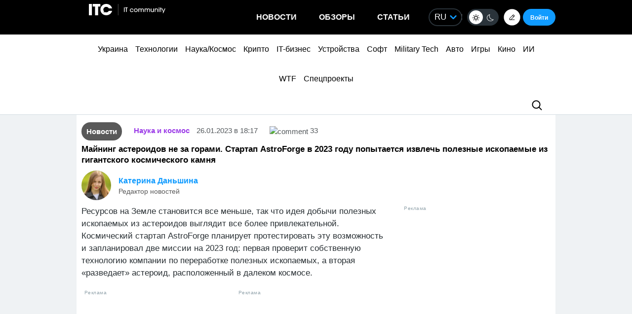

--- FILE ---
content_type: text/html; charset=UTF-8
request_url: https://itc.ua/news/majnyng-asteroydov-ne-za-goramy-startap-astroforge-v-2023-godu-popytaetsya-yzvlech-poleznye-yskopaemye-yz-gygantskogo-kosmycheskogo-kamnya/
body_size: 47072
content:
<!DOCTYPE html>
<html lang="ru-RU" prefix="og: https://ogp.me/ns#">
<head>
    <!-- DNS Prefetch + Preconnect -->
    
    
    
    

    <!-- Preload with fallback -->
    
    <noscript>
        
    </noscript>
    <meta name="viewport" content="width=device-width, initial-scale=1, shrink-to-fit=no">
    <meta name="google-site-verification" content="ZLW8F9oZaBLfRPd0Bi5bZwTOJRJLpfT5Buq6_eoyZRc" />
    <style type='text/css'>
        body .thumb-responsive {
            background-position: top center;
        }
        video{max-width: 100%;height: auto;}
        .btn-itc1{
            font-size: 14pt; padding: 15px; border:1px solid; margin: 15px 0 0 0; display: inline-block;
        }
        #insert1 iframe{height: 60px;}#insert2 iframe{height: 210px;}  @media (max-width: 768px){#insert1 iframe{height: 110px;}#insert2 iframe{height: 450px;}}
        #insert1{min-height: 60px;line-height: 0;}#insert2{min-height: 210px;line-height: 0;} @media (max-width: 768px){#insert1 {min-height: 110px;}#insert2 {min-height: 450px;}}
        p.intro3 {
            background:  #c9edf7;
            padding:  15px;
            border-left:  5px solid #00a5d2;
            float:  none!important;
            text-align:  left!important;
            margin-bottom:  20px;
            clear:  both;
        }
        .postid-3443123 .toc_number, .postid-3448156 .toc_number, .postid-3457025 .toc_number{display: none;}
        #header .menu-main li.shi-week a {color: #fb2b78;}
        #content .post.block-in-loop.category-partnerskij-proekt .col-img span.cat, #content .post.block-in-loop.category-partner-news .col-img span.cat{
            bottom: 12px;
            top: auto;
        }
        .page-template-default #wrapper {
            background: #ffffff;
        }
        /*.fotorama__active img{width: 100%!important; height: auto!important;}*/
        /*body {visibility: hidden;}*/
        body.body-dark .btn-default{
            color: #109BFF;
        }
        .wp-video {
            margin-bottom: 30px!important;
        }
        .body-dark .wp-caption {
            border-bottom: none;
            background-color: #091016;
        }
        .ces2025 a{
            background: linear-gradient(to top, #14dcd2 50%, #e3fa6e 50%);
            -webkit-background-clip: text;
            -webkit-text-fill-color: transparent;
        }
        div.thumb-responsive p a:hover,div.thumb-responsive p a:focus{
            color: #fff!important;
        }
        .widget-single-blog .author-left{
            flex: 0 0 40px;
            margin-right: 15px;
        }
        .widget-top10-blogs .widget-single-blog .author-block{
            width: 95% !important;
            margin: 0!important;
        }
        .widget-top10-blogs-content > div{
            margin: 0!important;
            bottom: 15px!important;
        }
        .widget-top10-blogs .widget-single-blog .author-block>div {
            justify-content: flex-start!important;
        }
        iframe{
            max-width: 100%;
        }
        #header .menu_btn {
            height: 50px;
        }
        .pull-right.menu_btn.visible-xs i img{
            display: block;
            filter: invert(1);
            position: relative;
            top: 5px;
            left: -2px;
        }
        .header-buttons{
            display: flex;
            flex-wrap: nowrap;
            align-items: center;
            position: absolute;
            right: 0;
            top: 0px;
            height: 100%;
        }
        .postid-2673509 .meta-eye{display: none!important;}
        .help-text-z{line-height: 22px;}
        .widget-single-blog .author-right>p {
            line-height: 1.4!important;
        }
        .author-right p{
            max-width: initial!important;
        }
        @font-face {
            font-family: 'theme_dark';
            src: url('https://itc.ua/wp-content/themes/ITC_6.0/assets/fonts/theme_dark.eot');
            src: url('https://itc.ua/wp-content/themes/ITC_6.0/assets/fonts/theme_dark.eot?#iefix') format('embedded-opentype'),
            url('https://itc.ua/wp-content/themes/ITC_6.0/assets/fonts/theme_dark.woff') format('woff'),
            url('https://itc.ua/wp-content/themes/ITC_6.0/assets/fonts/theme_dark.ttf') format('truetype'),
            url('https://itc.ua/wp-content/themes/ITC_6.0/assets/fonts/theme_dark.svg#theme_dark') format('svg');
            font-weight: normal;
            font-style: normal;
            font-display: swap;
        }
        [class*='icondark-']:before{
            display: inline-block;
            font-family: 'theme_dark';
            font-style: normal;
            font-weight: normal;
            line-height: 1;
            -webkit-font-smoothing: antialiased;
            -moz-osx-font-smoothing: grayscale
        }
        .icondark-sun:before{content:'\0041';}
        .icondark-moon:before{content:'\0042';}
        .blog-category{
            display: none;
        }
        .author2{margin-left: 20px;}
        .long-comment-slider .thumb-responsive{
            padding-bottom: 80px;
        }
        .hide_big_text {
            display: none;
            margin-top: 10px;
        }
        .read-more-button_big {
            cursor: pointer;
            text-decoration: underline;
            margin-bottom: 20px;
        }
        @media (max-width: 768px) {
            .category-color.visible-xs {
                display: initial !important;
            }
            .author2{margin-left: 0px;margin-top:10px;}
            #content .post.block-in-loop.block-in-loop-style1 .col-img span.cat {
                display: block;
            }
            .quote_quotes_orange{
                clear: both;
            }
            .jetpack-video-wrapper iframe {
                max-width: 100%;
                aspect-ratio: 16 / 9;
                width: 100%;
                height: auto;
            }
            .header-buttons{
                right: 50px;
            }
            .block-in-loop-blogs .entry-header .part {
                margin: 0 5px 0 0;
            }
            .blog-category{
                display: block;
            }
        }
        #menu-mobile {
            position: absolute;
            z-index: 999;
            top: 46px;
            bottom: 0;
            right: -100%;
            width: 100%;
            height: 100%;
            background: rgba(0, 0, 0, 0.8);
            backdrop-filter: blur(15px);
        }
        #menu-mobile ul {
            padding: 30px 0;
            margin: 0;
        }
        #menu-mobile ul li {
            padding: 0;
            margin: 0;
            list-style: none;
        }
        #menu-mobile ul li a {
            display: block;
            padding: 7px 20px;
            color: #fff;
            text-decoration: none!important;
            font-size: 19px;
            font-weight: 700;
        }
        #menu-mobile ul li a:hover {
            color: #000;
            background: rgba(0, 151, 210, 0.2);
        }
        .single-blogs details{
            cursor: pointer;
        }
    </style>
    <link id="theme-css" rel="stylesheet" href="">
    <script data-no-defer="1" data-no-optimize="1">
        function getCookie(name) {
            var cookie = " " + document.cookie;
            var search = " " + name + "=";
            var setStr = null;
            var offset = 0;
            var end = 0;
            if (cookie.length > 0) {
                offset = cookie.indexOf(search);
                if (offset != -1) {
                    offset += search.length;
                    end = cookie.indexOf(";", offset)
                    if (end == -1) {
                        end = cookie.length;
                    }
                    setStr = unescape(cookie.substring(offset, end));
                }
            }
            return(setStr);
        }
        function setCookie (name, value, expires, path, domain, secure) {
            var date = new Date;
            date.setDate(date.getDate() + expires);
            expires = date.toUTCString();

            document.cookie = name + "=" + escape(value) +
                ((expires) ? "; expires=" + expires : "") +
                ((path) ? "; path=" + path : "") +
                ((domain) ? "; domain=" + domain : "") +
                ((secure) ? "; secure" : "");
        }
        var dark_itc = getCookie('dark-itc');
        if (dark_itc == 'yes') {
            //document.getElementById("dark-toggle").checked = true;
            var theme = document.getElementById('theme-css');
            theme.setAttribute('href', "https://itc.ua/wp-content/themes/ITC_6.0/itc-styles_dark.css?ver=72");
            //document.body.classList.add('body-dark');
        } else {
            var theme = document.getElementById('theme-css');
            theme.setAttribute('href', "https://itc.ua/wp-content/themes/ITC_6.0/itc-styles.min.css?ver=267");
        }
        var myurl_ru = "https://itc.ua/";
        var myurl_ua = "https://itc.ua/ua/";
        var currenturl = window.location.href;
        var lang = getCookie('lang_1');
        var referrer_url = document.referrer;
        //console.log(location.href, referrer_url);
        var botPattern = "(googlebot\/|bot|Googlebot-Mobile|Googlebot-Image|Google favicon|Mediapartners-Google|bingbot|slurp|java|wget|curl|Commons-HttpClient|Python-urllib|libwww|httpunit|nutch|phpcrawl|msnbot|jyxobot|FAST-WebCrawler|FAST Enterprise Crawler|biglotron|teoma|convera|seekbot|gigablast|exabot|ngbot|ia_archiver|GingerCrawler|webmon |httrack|webcrawler|grub.org|UsineNouvelleCrawler|antibot|netresearchserver|speedy|fluffy|bibnum.bnf|findlink|msrbot|panscient|yacybot|AISearchBot|IOI|ips-agent|tagoobot|MJ12bot|dotbot|woriobot|yanga|buzzbot|mlbot|yandexbot|purebot|Linguee Bot|Voyager|CyberPatrol|voilabot|baiduspider|citeseerxbot|spbot|twengabot|postrank|turnitinbot|scribdbot|page2rss|sitebot|linkdex|Adidxbot|blekkobot|ezooms|dotbot|Mail.RU_Bot|discobot|heritrix|findthatfile|europarchive.org|NerdByNature.Bot|sistrix crawler|ahrefsbot|Aboundex|domaincrawler|wbsearchbot|summify|ccbot|edisterbot|seznambot|ec2linkfinder|gslfbot|aihitbot|intelium_bot|facebookexternalhit|yeti|RetrevoPageAnalyzer|lb-spider|sogou|lssbot|careerbot|wotbox|wocbot|ichiro|DuckDuckBot|lssrocketcrawler|drupact|webcompanycrawler|acoonbot|openindexspider|gnam gnam spider|web-archive-net.com.bot|backlinkcrawler|coccoc|integromedb|content crawler spider|toplistbot|seokicks-robot|it2media-domain-crawler|ip-web-crawler.com|siteexplorer.info|elisabot|proximic|changedetection|blexbot|arabot|WeSEE:Search|niki-bot|CrystalSemanticsBot|rogerbot|360Spider|psbot|InterfaxScanBot|Lipperhey SEO Service|CC Metadata Scaper|g00g1e.net|GrapeshotCrawler|urlappendbot|brainobot|fr-crawler|binlar|SimpleCrawler|Livelapbot|Twitterbot|cXensebot|smtbot|bnf.fr_bot|A6-Indexer|ADmantX|Facebot|Twitterbot|OrangeBot|memorybot|AdvBot|MegaIndex|SemanticScholarBot|ltx71|nerdybot|xovibot|BUbiNG|Qwantify|archive.org_bot|Applebot|TweetmemeBot|crawler4j|findxbot|SemrushBot|yoozBot|lipperhey|y!j-asr|Domain Re-Animator Bot|AddThis)";
        var re = new RegExp(botPattern, 'i');
        var userAgent = navigator.userAgent;
        if (!re.test(userAgent) && (referrer_url==='' || referrer_url.includes('facebook') || referrer_url.includes('twitter') || referrer_url.includes('https://highload.today'))) { //проверка на бота и прямой переход на сайт
            if (myurl_ru == location.href) { //ру страница
                if (lang) {
                    if (lang == 'uk') {
                        window.location.href = "https://itc.ua/ua/";
                    } else if (lang == 'ru-RU') {window.location.href = "https://itc.ua/";}
                    else document.write('<style type="text/css">body {visibility: visible;}</style>');
                } else { //проверка откуда
                    window.location.href = "https://itc.ua/ua/";
                }
            } else document.write('<style type="text/css">body {visibility: visible;}</style>');
        } else document.write('<style type="text/css">body {visibility: visible;}</style>');
    </script>
    <!--script src="https://static.service-cmp.com/cmp/stub.js" data-hash="1846809777" data-adl-consent="ignore" data-cfasync="false" ></script--> <!--21 рік-->
<meta charset="UTF-8">
<meta name="verify-admitad" content="6a8454affe" />

<link rel="preload" href="https://itc.ua/wp-content/themes/ITC_6.0/assets/vendor/itc-icons/fonts/itc-icons.woff" as="font" type="font/woff" crossorigin>

    <link data-minify="1" rel="stylesheet" href="https://itc.ua/wp-content/cache/min/1/ajax/libs/fancybox/3.5.7/jquery.fancybox.min.css?ver=1763227618"
          media="print" onload="this.media='all';"
          crossorigin="anonymous" referrerpolicy="no-referrer" />
    <noscript>
        <link data-minify="1" rel="stylesheet" href="https://itc.ua/wp-content/cache/min/1/ajax/libs/fancybox/3.5.7/jquery.fancybox.min.css?ver=1763227618"
              crossorigin="anonymous" referrerpolicy="no-referrer" />
    </noscript>

<link data-minify="1" rel="preload" href="https://itc.ua/wp-content/cache/min/1/wp-content/themes/ITC_6.0/assets/vendor/itc-icons/styles.css?ver=1763227619" data-rocket-async="style" as="style" onload="this.onload=null;this.rel='stylesheet'" onerror="this.removeAttribute('data-rocket-async')"  onload="if(media!='all')media='all'">

<link data-minify="1" href="https://itc.ua/wp-content/cache/min/1/wp-content/themes/ITC_6.0/assets/css/mobile-first.css?ver=1763227619" data-rocket-async="style" as="style" onload="this.onload=null;this.rel='stylesheet'" onerror="this.removeAttribute('data-rocket-async')"  type="text/css" rel="preload" media="screen and (min-width: 768px)">

	<style>img:is([sizes="auto" i], [sizes^="auto," i]) { contain-intrinsic-size: 3000px 1500px }</style>
	<link rel="alternate" href="https://itc.ua/ua/novini/majning-asteroyidiv-ne-za-goramy-startap-astroforge-u-2023-rotsi-sprobuye-vydobuty-korysni-kopalyny-z-veletenskogo-kosmichnogo-kamenya/" hreflang="uk" />
<link rel="alternate" href="https://itc.ua/news/majnyng-asteroydov-ne-za-goramy-startap-astroforge-v-2023-godu-popytaetsya-yzvlech-poleznye-yskopaemye-yz-gygantskogo-kosmycheskogo-kamnya/" hreflang="ru" />

<!-- SEO от Rank Math - https://rankmath.com/ -->
<title>Майнинг астероидов не за горами. Стартап AstroForge в 2023 году попытается извлечь полезные ископаемые из гигантского космического камня</title>
<link data-rocket-preload as="style" data-wpr-hosted-gf-parameters="family=Roboto:ital,wght@0,300;0,400;0,700;1,400&display=swap" href="https://itc.ua/wp-content/cache/fonts/1/google-fonts/css/3/5/c/4a05239d454999142d6d4429a577a.css" rel="preload">
<link data-wpr-hosted-gf-parameters="family=Roboto:ital,wght@0,300;0,400;0,700;1,400&display=swap" href="https://itc.ua/wp-content/cache/fonts/1/google-fonts/css/3/5/c/4a05239d454999142d6d4429a577a.css" media="print" onload="this.media=&#039;all&#039;" rel="stylesheet">
<noscript data-wpr-hosted-gf-parameters=""><link rel="stylesheet" href="https://fonts.googleapis.com/css2?family=Roboto:ital,wght@0,300;0,400;0,700;1,400&#038;display=swap"></noscript>
<style id="rocket-critical-css">@font-face{font-family:"itc-icons2";src:url("https://itc.ua/wp-content/themes/ITC_6.0/assets/vendor/itc-icons/fonts/itc-icons3.eot");src:url("https://itc.ua/wp-content/themes/ITC_6.0/assets/vendor/itc-icons/fonts/itc-icons3.eot?#iefix") format("embedded-opentype"),url("https://itc.ua/wp-content/themes/ITC_6.0/assets/vendor/itc-icons/fonts/itc-icons3.woff") format("woff"),url("https://itc.ua/wp-content/themes/ITC_6.0/assets/vendor/itc-icons/fonts/itc-icons3.ttf") format("truetype"),url("https://itc.ua/wp-content/themes/ITC_6.0/assets/vendor/itc-icons/fonts/itc-icons3.svg#itc-icons3") format("svg");font-weight:normal;font-style:normal;font-display:swap}[class*=" icon-"]:before{font-family:"itc-icons2"!important;font-style:normal!important;font-weight:normal!important;font-variant:normal!important;text-transform:none!important;speak:none;line-height:1;-webkit-font-smoothing:antialiased;-moz-osx-font-smoothing:grayscale}.icon-ic-keyboard-arrow-up-black-48px:before{content:"\68"}.icon-ic-search-black-48px:before{content:"\79"}:root{--blue:#007bff;--indigo:#6610f2;--purple:#6f42c1;--pink:#e83e8c;--red:#dc3545;--orange:#fd7e14;--yellow:#ffc107;--green:#28a745;--teal:#20c997;--cyan:#17a2b8;--white:#fff;--gray:#6c757d;--gray-dark:#343a40;--primary:#007bff;--secondary:#6c757d;--success:#28a745;--info:#17a2b8;--warning:#ffc107;--danger:#dc3545;--light:#f8f9fa;--dark:#343a40;--breakpoint-xs:0;--breakpoint-sm:576px;--breakpoint-md:768px;--breakpoint-lg:992px;--breakpoint-xl:1200px;--font-family-sans-serif:-apple-system, BlinkMacSystemFont, "Segoe UI", Roboto, "Helvetica Neue", Arial, "Noto Sans", "Liberation Sans", sans-serif, "Apple Color Emoji", "Segoe UI Emoji", "Segoe UI Symbol", "Noto Color Emoji";--font-family-monospace:SFMono-Regular, Menlo, Monaco, Consolas, "Liberation Mono", "Courier New", monospace}ul{box-sizing:border-box}.entry-content{counter-reset:footnotes}:root{--wp--preset--font-size--normal:16px;--wp--preset--font-size--huge:42px}#cookie-notice{position:fixed;min-width:100%;height:auto;z-index:100000;font-size:13px;letter-spacing:0;line-height:20px;left:0;text-align:center;font-weight:normal;font-family:-apple-system,BlinkMacSystemFont,Arial,Roboto,"Helvetica Neue",sans-serif}#cookie-notice,#cookie-notice *{-webkit-box-sizing:border-box;-moz-box-sizing:border-box;box-sizing:border-box}#cookie-notice.cn-animated{-webkit-animation-duration:0.5s!important;animation-duration:0.5s!important;-webkit-animation-fill-mode:both;animation-fill-mode:both}#cookie-notice .cookie-notice-container{display:block}.cn-position-bottom{bottom:0}.cookie-notice-container{padding:15px 30px;text-align:center;width:100%;z-index:2}.cn-close-icon{position:absolute;right:15px;top:50%;margin-top:-10px;width:15px;height:15px;opacity:0.5;padding:10px;outline:none}.cn-close-icon:before,.cn-close-icon:after{position:absolute;content:' ';height:15px;width:2px;top:3px;background-color:rgba(128,128,128,1)}.cn-close-icon:before{transform:rotate(45deg)}.cn-close-icon:after{transform:rotate(-45deg)}#cookie-notice .cn-button{margin:0 0 0 10px;display:inline-block}#cookie-notice .cn-button:not(.cn-button-custom){font-family:-apple-system,BlinkMacSystemFont,Arial,Roboto,"Helvetica Neue",sans-serif;font-weight:normal;font-size:13px;letter-spacing:0.25px;line-height:20px;margin:0 0 0 10px;text-align:center;text-transform:none;display:inline-block;touch-action:manipulation;white-space:nowrap;outline:none;box-shadow:none;text-shadow:none;border:none;-webkit-border-radius:3px;-moz-border-radius:3px;border-radius:3px;text-decoration:none;padding:8.5px 10px;line-height:1;color:inherit}.cn-text-container{margin:0 0 6px 0}.cn-text-container,.cn-buttons-container{display:inline-block}#cookie-notice.cookie-notice-visible.cn-effect-fade{-webkit-animation-name:fadeIn;animation-name:fadeIn}#cookie-notice.cn-effect-fade{-webkit-animation-name:fadeOut;animation-name:fadeOut}@-webkit-keyframes fadeIn{from{opacity:0}to{opacity:1}}@keyframes fadeIn{from{opacity:0}to{opacity:1}}@-webkit-keyframes fadeOut{from{opacity:1}to{opacity:0}}@keyframes fadeOut{from{opacity:1}to{opacity:0}}@media all and (max-width:900px){.cookie-notice-container #cn-notice-text{display:block}.cookie-notice-container #cn-notice-buttons{display:block}#cookie-notice .cn-button{margin:0 5px 5px 5px}}@media all and (max-width:480px){.cookie-notice-container{padding:15px 25px}}#mistape_dialog,#mistape_dialog .dialog__overlay{width:100%;height:100%;top:0;left:0}#mistape_dialog{position:fixed;z-index:2147483647;display:none;-webkit-align-items:center;align-items:center;-webkit-justify-content:center;justify-content:center}#mistape_dialog .dialog__overlay{position:absolute;background:rgba(55,58,71,0.9);opacity:0;-webkit-backface-visibility:hidden}#mistape_dialog .dialog__content .dialog-wrap{perspective:800px}#mistape_dialog .dialog__content .dialog-wrap .dialog-wrap-top{padding:30px 30px 0;background:#fff;transform-origin:50% 100%;position:relative;z-index:1;transform-style:preserve-3d;backface-visibility:hidden;-webkit-backface-visibility:hidden}#mistape_dialog .dialog__content .dialog-wrap .dialog-wrap-top::after{content:'';width:100%;height:100%;position:absolute;background:#fff;top:0;left:0;transform:rotateX(180deg);transform-style:preserve-3d;backface-visibility:hidden;-webkit-backface-visibility:hidden}#mistape_dialog .dialog__content .dialog-wrap .dialog-wrap-bottom{padding:31px 30px 45px;background:#fff;transform:translate3d(0,0,0) translateZ(0);backface-visibility:hidden;-webkit-backface-visibility:hidden;margin-top:-1px}#mistape_dialog .dialog__content{width:50%;max-width:560px;min-width:290px;text-align:center;position:relative;opacity:0;font-size:14px;box-sizing:content-box}#mistape_reported_text{padding:5px 10px;position:relative;z-index:0;font-weight:normal}#mistape_reported_text::before{content:'';width:15px;height:15px;border-top:solid 2px #E42029;border-left:solid 2px #E42029;position:absolute;z-index:-1;top:0;left:0}#mistape_reported_text::after{content:'';width:15px;height:15px;border-bottom:solid 2px #E42029;border-right:solid 2px #E42029;position:absolute;z-index:-1;bottom:0;right:0}#mistape_dialog .mistape_dialog_block{margin-top:20px}#mistape_dialog .pos-relative{position:relative}#mistape_dialog .mistape_action{display:inline-block;padding:11px 25px;margin:0 5px;font-weight:600;border:none;color:#fff;background:#E42029;text-decoration:none;text-transform:uppercase;font-size:13px;min-width:150px}#mistape_dialog .mistape-h2{margin:0;font-weight:400;font-size:22px;padding:0 0 20px;position:relative}#mistape_dialog .mistape-h2::before{content:'';height:1px;width:60px;position:absolute;bottom:0;left:calc(50% - 30px);background:#E42029}#mistape_dialog .mistape-h3{margin:0;font-weight:300;font-size:14px;text-transform:none;padding:0 0 1em;color:#BFBFBF}.mistape-letter-front{width:304px;height:190px;position:absolute;bottom:0;z-index:4;left:calc(50% - 152px);transform:scale(0.145);transform-origin:50% 100%;opacity:0}.mistape-letter-front .front-left{width:0;height:0;border-left:152px solid #E42029;border-right:0;border-top:95px solid transparent;border-bottom:95px solid transparent;position:absolute;z-index:2;top:0;left:0}.mistape-letter-front .front-right{width:0;height:0;border-right:152px solid #E42029;border-left:0;border-top:95px solid transparent;border-bottom:95px solid transparent;position:absolute;z-index:2;top:0;right:0}.mistape-letter-front .front-right:before{content:'';display:block;width:0;height:0;border-right:152px solid rgba(0,0,0,0.2);border-left:0;border-top:95px solid transparent;border-bottom:95px solid transparent;position:absolute;top:-95px;right:-152px}.mistape-letter-front .front-bottom{width:0;height:0;border-bottom:95px solid #E42029;border-top:0;border-left:152px solid transparent;border-right:152px solid transparent;position:absolute;z-index:2;bottom:0;left:0}.mistape-letter-front .front-bottom:before{content:'';display:block;width:0;height:0;border-bottom:95px solid rgba(0,0,0,0.1);border-top:0;border-left:152px solid transparent;border-right:152px solid transparent;position:absolute;top:0;right:-152px}.mistape-letter-back{width:304px;height:190px;background-color:#E42029;background-repeat:no-repeat;background-size:100% 100%;position:absolute;z-index:2;bottom:0;left:calc(50% - 152px);transform:scale(0.145);transform-origin:50% 100%;opacity:0}.mistape-letter-back:before{content:'';display:block;width:100%;height:100%;position:absolute;top:0;left:0;background-color:rgba(0,0,0,0.4)}.mistape-letter-back>.mistape-letter-back-top{width:0;height:0;border-bottom:95px solid #E42029;border-top:0;border-left:152px solid transparent;border-right:152px solid transparent;background-repeat:no-repeat;background-size:100% 100%;position:absolute;z-index:2;bottom:100%;left:calc(50% - 152px);transform-origin:50% 100%;transform:translateX(0) rotateX(-180deg)}.mistape-letter-back>.mistape-letter-back-top:before{content:'';display:block;width:0;height:0;border-bottom:95px solid rgba(0,0,0,.3);border-top:0;border-left:152px solid transparent;border-right:152px solid transparent;position:absolute;top:0;left:-152px}.mistape-letter-top{width:0;height:0;border-bottom:95px solid #E42029;border-top:0;border-left:152px solid transparent;border-right:152px solid transparent;position:absolute;z-index:2;bottom:0;opacity:0;left:calc(50% - 152px);transform-origin:50% 100%;transform:rotateX(0deg)}.mistape-letter-top:before{content:'';display:block;width:0;height:0;border-bottom:95px solid rgba(0,0,0,.3);border-top:0;border-left:152px solid transparent;border-right:152px solid transparent;position:absolute;top:0;left:-152px}#mistape_dialog .dialog__content .dialog-wrap{z-index:3;position:relative}#mistape_dialog .mistape_action[data-action="send"]{position:relative;z-index:8}.author-right p{margin-bottom:0!important}:host,:root{--fa-family-brands:"Font Awesome 7 Brands";--fa-font-brands:normal 400 1em/1 var(--fa-family-brands)}:host,:root{--fa-font-regular:normal 400 1em/1 var(--fa-family-classic)}:host,:root{--fa-family-classic:"Font Awesome 7 Free";--fa-font-solid:normal 900 1em/1 var(--fa-family-classic);--fa-style-family-classic:var(--fa-family-classic)}</style>
<meta name="robots" content=", , max-snippet:-1, max-video-preview:-1, max-image-preview:large"/>
<link rel="canonical" href="https://itc.ua/news/majnyng-asteroydov-ne-za-goramy-startap-astroforge-v-2023-godu-popytaetsya-yzvlech-poleznye-yskopaemye-yz-gygantskogo-kosmycheskogo-kamnya/" />
<meta property="og:locale" content="ru_RU" />
<meta property="og:type" content="article" />
<meta property="og:title" content="Майнинг астероидов не за горами. Стартап AstroForge в 2023 году попытается извлечь полезные ископаемые из гигантского космического камня" />
<meta property="og:description" content="Ресурсов на Земле становится все меньше, так что идея добычи полезных ископаемых из астероидов выглядит все более привлекательной. Космический стартап AstroForge планирует протестировать эту возможность и запланировал две миссии на 2023 год: первая проверит собственную технологию компании по переработке полезных ископаемых, а вторая &#171;разведает&#187; астероид, расположенный в далеком космосе." />
<meta property="og:url" content="https://itc.ua/news/majnyng-asteroydov-ne-za-goramy-startap-astroforge-v-2023-godu-popytaetsya-yzvlech-poleznye-yskopaemye-yz-gygantskogo-kosmycheskogo-kamnya/" />
<meta property="og:site_name" content="ITC.ua" />
<meta property="article:publisher" content="https://www.facebook.com/ITC.UA" />
<meta property="article:author" content="https://www.facebook.com/katerina.danshyna" />
<meta property="article:tag" content="AstroForge" />
<meta property="article:tag" content="Астероиды" />
<meta property="article:tag" content="Космос" />
<meta property="article:tag" content="Полезные ископаемые" />
<meta property="article:section" content="Новости" />
<meta property="fb:app_id" content="112515425508447" />
<meta property="og:image" content="https://itc.ua/wp-content/uploads/2023/01/earth-2.jpg" />
<meta property="og:image:secure_url" content="https://itc.ua/wp-content/uploads/2023/01/earth-2.jpg" />
<meta property="og:image:width" content="1200" />
<meta property="og:image:height" content="900" />
<meta property="og:image:alt" content="Майнінг астероїдів не за горами. Стартап AstroForge у 2023 році спробує видобути корисні копалини з велетенського космічного каменя" />
<meta property="og:image:type" content="image/jpeg" />
<meta property="article:published_time" content="2023-01-26T18:17:35+02:00" />
<meta name="twitter:card" content="summary_large_image" />
<meta name="twitter:title" content="Майнинг астероидов не за горами. Стартап AstroForge в 2023 году попытается извлечь полезные ископаемые из гигантского космического камня" />
<meta name="twitter:description" content="Ресурсов на Земле становится все меньше, так что идея добычи полезных ископаемых из астероидов выглядит все более привлекательной. Космический стартап AstroForge планирует протестировать эту возможность и запланировал две миссии на 2023 год: первая проверит собственную технологию компании по переработке полезных ископаемых, а вторая &#171;разведает&#187; астероид, расположенный в далеком космосе." />
<meta name="twitter:site" content="@ITCUA" />
<meta name="twitter:creator" content="@ITCUA" />
<meta name="twitter:image" content="https://itc.ua/wp-content/uploads/2023/01/earth-2.jpg" />
<meta name="twitter:label1" content="Автор" />
<meta name="twitter:data1" content="Катерина Даньшина" />
<meta name="twitter:label2" content="Время чтения" />
<meta name="twitter:data2" content="2 минуты" />
<script type="application/ld+json" class="rank-math-schema">{"@context":"https://schema.org","@graph":[{"@type":"Place","@id":"https://itc.ua/#place","address":{"@type":"PostalAddress","streetAddress":"\u0411\u043e\u0433\u0434\u0430\u043d\u0430 \u0425\u043c\u0435\u043b\u044c\u043d\u0438\u0446\u044c\u043a\u043e\u0433\u043e, 51 \u0411, \u043e\u0444. 7/1","addressLocality":"\u041a\u0438\u0457\u0432","postalCode":"01054","addressCountry":"UA"}},{"@type":"Organization","@id":"https://itc.ua/#organization","name":"ITC.ua","url":"https://itc.ua","sameAs":["https://t.me/ITCUA","https://www.facebook.com/ITC.UA","https://twitter.com/ITCUA"],"email":"news@itc.ua","address":{"@type":"PostalAddress","streetAddress":"\u0411\u043e\u0433\u0434\u0430\u043d\u0430 \u0425\u043c\u0435\u043b\u044c\u043d\u0438\u0446\u044c\u043a\u043e\u0433\u043e, 51 \u0411, \u043e\u0444. 7/1","addressLocality":"\u041a\u0438\u0457\u0432","postalCode":"01054","addressCountry":"UA"},"logo":{"@type":"ImageObject","@id":"https://itc.ua/#logo","url":"https://itc.ua/wp-content/uploads/2018/07/itc-logo-white-1.png","contentUrl":"https://itc.ua/wp-content/uploads/2018/07/itc-logo-white-1.png","caption":"ITC.ua","inLanguage":"ru-RU","width":"800","height":"219"},"contactPoint":[{"@type":"ContactPoint","telephone":"+380960420884","contactType":"customer support"}],"description":"\u041d\u0430\u0439\u0431\u0456\u043b\u044c\u0448 \u043f\u043e\u043f\u0443\u043b\u044f\u0440\u043d\u0438\u0439 \u0443\u043a\u0440\u0430\u0457\u043d\u0441\u044c\u043a\u0438\u0439 \u0456\u043d\u0444\u043e\u0440\u043c\u0430\u0446\u0456\u0439\u043d\u0438\u0439 \u0440\u0435\u0441\u0443\u0440\u0441 \u043f\u0440\u043e IT \u0434\u043b\u044f \u043a\u043e\u0440\u0438\u0441\u0442\u0443\u0432\u0430\u0447\u0456\u0432 \u0442\u0430 \u0435\u043d\u0442\u0443\u0437\u0456\u0430\u0441\u0442\u0456\u0432.","legalName":"ITC.ua","location":{"@id":"https://itc.ua/#place"}},{"@type":"WebSite","@id":"https://itc.ua/#website","url":"https://itc.ua","name":"ITC.ua","publisher":{"@id":"https://itc.ua/#organization"},"inLanguage":"ru-RU"},{"@type":"ImageObject","@id":"https://itc.ua/wp-content/uploads/2023/01/earth-2.jpg","url":"https://itc.ua/wp-content/uploads/2023/01/earth-2.jpg","width":"1200","height":"900","caption":"\u041c\u0430\u0439\u043d\u0456\u043d\u0433 \u0430\u0441\u0442\u0435\u0440\u043e\u0457\u0434\u0456\u0432 \u043d\u0435 \u0437\u0430 \u0433\u043e\u0440\u0430\u043c\u0438. \u0421\u0442\u0430\u0440\u0442\u0430\u043f AstroForge \u0443 2023 \u0440\u043e\u0446\u0456 \u0441\u043f\u0440\u043e\u0431\u0443\u0454 \u0432\u0438\u0434\u043e\u0431\u0443\u0442\u0438 \u043a\u043e\u0440\u0438\u0441\u043d\u0456 \u043a\u043e\u043f\u0430\u043b\u0438\u043d\u0438 \u0437 \u0432\u0435\u043b\u0435\u0442\u0435\u043d\u0441\u044c\u043a\u043e\u0433\u043e \u043a\u043e\u0441\u043c\u0456\u0447\u043d\u043e\u0433\u043e \u043a\u0430\u043c\u0435\u043d\u044f","inLanguage":"ru-RU"},{"@type":"BreadcrumbList","@id":"https://itc.ua/news/majnyng-asteroydov-ne-za-goramy-startap-astroforge-v-2023-godu-popytaetsya-yzvlech-poleznye-yskopaemye-yz-gygantskogo-kosmycheskogo-kamnya/#breadcrumb","itemListElement":[{"@type":"ListItem","position":"1","item":{"@id":"https://itc.ua","name":"\u0413\u043e\u043b\u043e\u0432\u043d\u0430"}},{"@type":"ListItem","position":"2","item":{"@id":"https://itc.ua/news/","name":"\u041d\u043e\u0432\u043e\u0441\u0442\u0438"}},{"@type":"ListItem","position":"3","item":{"@id":"https://itc.ua/news/majnyng-asteroydov-ne-za-goramy-startap-astroforge-v-2023-godu-popytaetsya-yzvlech-poleznye-yskopaemye-yz-gygantskogo-kosmycheskogo-kamnya/","name":"\u041c\u0430\u0439\u043d\u0438\u043d\u0433 \u0430\u0441\u0442\u0435\u0440\u043e\u0438\u0434\u043e\u0432 \u043d\u0435 \u0437\u0430 \u0433\u043e\u0440\u0430\u043c\u0438. \u0421\u0442\u0430\u0440\u0442\u0430\u043f AstroForge \u0432 2023 \u0433\u043e\u0434\u0443 \u043f\u043e\u043f\u044b\u0442\u0430\u0435\u0442\u0441\u044f \u0438\u0437\u0432\u043b\u0435\u0447\u044c \u043f\u043e\u043b\u0435\u0437\u043d\u044b\u0435 \u0438\u0441\u043a\u043e\u043f\u0430\u0435\u043c\u044b\u0435 \u0438\u0437 \u0433\u0438\u0433\u0430\u043d\u0442\u0441\u043a\u043e\u0433\u043e \u043a\u043e\u0441\u043c\u0438\u0447\u0435\u0441\u043a\u043e\u0433\u043e \u043a\u0430\u043c\u043d\u044f"}}]},{"@type":"WebPage","@id":"https://itc.ua/news/majnyng-asteroydov-ne-za-goramy-startap-astroforge-v-2023-godu-popytaetsya-yzvlech-poleznye-yskopaemye-yz-gygantskogo-kosmycheskogo-kamnya/#webpage","url":"https://itc.ua/news/majnyng-asteroydov-ne-za-goramy-startap-astroforge-v-2023-godu-popytaetsya-yzvlech-poleznye-yskopaemye-yz-gygantskogo-kosmycheskogo-kamnya/","name":"\u041c\u0430\u0439\u043d\u0438\u043d\u0433 \u0430\u0441\u0442\u0435\u0440\u043e\u0438\u0434\u043e\u0432 \u043d\u0435 \u0437\u0430 \u0433\u043e\u0440\u0430\u043c\u0438. \u0421\u0442\u0430\u0440\u0442\u0430\u043f AstroForge \u0432 2023 \u0433\u043e\u0434\u0443 \u043f\u043e\u043f\u044b\u0442\u0430\u0435\u0442\u0441\u044f \u0438\u0437\u0432\u043b\u0435\u0447\u044c \u043f\u043e\u043b\u0435\u0437\u043d\u044b\u0435 \u0438\u0441\u043a\u043e\u043f\u0430\u0435\u043c\u044b\u0435 \u0438\u0437 \u0433\u0438\u0433\u0430\u043d\u0442\u0441\u043a\u043e\u0433\u043e \u043a\u043e\u0441\u043c\u0438\u0447\u0435\u0441\u043a\u043e\u0433\u043e \u043a\u0430\u043c\u043d\u044f","datePublished":"2023-01-26T18:17:35+02:00","dateModified":"2023-01-26T18:17:35+02:00","isPartOf":{"@id":"https://itc.ua/#website"},"primaryImageOfPage":{"@id":"https://itc.ua/wp-content/uploads/2023/01/earth-2.jpg"},"inLanguage":"ru-RU","breadcrumb":{"@id":"https://itc.ua/news/majnyng-asteroydov-ne-za-goramy-startap-astroforge-v-2023-godu-popytaetsya-yzvlech-poleznye-yskopaemye-yz-gygantskogo-kosmycheskogo-kamnya/#breadcrumb"}},{"@type":"Person","@id":"https://itc.ua/author/danshyna/","name":"\u041a\u0430\u0442\u0435\u0440\u0438\u043d\u0430 \u0414\u0430\u043d\u044c\u0448\u0438\u043d\u0430","url":"https://itc.ua/author/danshyna/","image":{"@type":"ImageObject","@id":"https://itc.ua/wp-content/uploads/2022/09/Katya-96x96.jpg","url":"https://itc.ua/wp-content/uploads/2022/09/Katya-96x96.jpg","caption":"\u041a\u0430\u0442\u0435\u0440\u0438\u043d\u0430 \u0414\u0430\u043d\u044c\u0448\u0438\u043d\u0430","inLanguage":"ru-RU"},"sameAs":["https://www.facebook.com/katerina.danshyna"],"worksFor":{"@id":"https://itc.ua/#organization"}},{"@type":"NewsArticle","headline":"\u041c\u0430\u0439\u043d\u0438\u043d\u0433 \u0430\u0441\u0442\u0435\u0440\u043e\u0438\u0434\u043e\u0432 \u043d\u0435 \u0437\u0430 \u0433\u043e\u0440\u0430\u043c\u0438. \u0421\u0442\u0430\u0440\u0442\u0430\u043f AstroForge \u0432 2023 \u0433\u043e\u0434\u0443 \u043f\u043e\u043f\u044b\u0442\u0430\u0435\u0442\u0441\u044f \u0438\u0437\u0432\u043b\u0435\u0447\u044c \u043f\u043e\u043b\u0435\u0437\u043d\u044b\u0435 \u0438\u0441\u043a\u043e\u043f\u0430\u0435\u043c\u044b\u0435 \u0438\u0437","keywords":"AstroForge","datePublished":"2023-01-26T18:17:35+02:00","dateModified":"2023-01-26T18:17:35+02:00","articleSection":"\u041d\u0430\u0443\u043a\u0430 \u0438 \u043a\u043e\u0441\u043c\u043e\u0441, \u041d\u043e\u0432\u043e\u0441\u0442\u0438","author":{"@id":"https://itc.ua/author/danshyna/","name":"\u041a\u0430\u0442\u0435\u0440\u0438\u043d\u0430 \u0414\u0430\u043d\u044c\u0448\u0438\u043d\u0430"},"publisher":{"@id":"https://itc.ua/#organization"},"description":"\u0420\u0435\u0441\u0443\u0440\u0441\u043e\u0432 \u043d\u0430 \u0417\u0435\u043c\u043b\u0435 \u0441\u0442\u0430\u043d\u043e\u0432\u0438\u0442\u0441\u044f \u0432\u0441\u0435 \u043c\u0435\u043d\u044c\u0448\u0435, \u0442\u0430\u043a \u0447\u0442\u043e \u0438\u0434\u0435\u044f \u0434\u043e\u0431\u044b\u0447\u0438 \u043f\u043e\u043b\u0435\u0437\u043d\u044b\u0445 \u0438\u0441\u043a\u043e\u043f\u0430\u0435\u043c\u044b\u0445 \u0438\u0437 \u0430\u0441\u0442\u0435\u0440\u043e\u0438\u0434\u043e\u0432 \u0432\u044b\u0433\u043b\u044f\u0434\u0438\u0442 \u0432\u0441\u0435 \u0431\u043e\u043b\u0435\u0435 \u043f\u0440\u0438\u0432\u043b\u0435\u043a\u0430\u0442\u0435\u043b\u044c\u043d\u043e\u0439. \u041a\u043e\u0441\u043c\u0438\u0447\u0435\u0441\u043a\u0438\u0439 \u0441\u0442\u0430\u0440\u0442\u0430\u043f AstroForge \u043f\u043b\u0430\u043d\u0438\u0440\u0443\u0435\u0442 \u043f\u0440\u043e\u0442\u0435\u0441\u0442\u0438\u0440\u043e\u0432\u0430\u0442\u044c \u044d\u0442\u0443 \u0432\u043e\u0437\u043c\u043e\u0436\u043d\u043e\u0441\u0442\u044c \u0438 \u0437\u0430\u043f\u043b\u0430\u043d\u0438\u0440\u043e\u0432\u0430\u043b \u0434\u0432\u0435 \u043c\u0438\u0441\u0441\u0438\u0438 \u043d\u0430 2023 \u0433\u043e\u0434: \u043f\u0435\u0440\u0432\u0430\u044f \u043f\u0440\u043e\u0432\u0435\u0440\u0438\u0442 \u0441\u043e\u0431\u0441\u0442\u0432\u0435\u043d\u043d\u0443\u044e \u0442\u0435\u0445\u043d\u043e\u043b\u043e\u0433\u0438\u044e \u043a\u043e\u043c\u043f\u0430\u043d\u0438\u0438 \u043f\u043e \u043f\u0435\u0440\u0435\u0440\u0430\u0431\u043e\u0442\u043a\u0435 \u043f\u043e\u043b\u0435\u0437\u043d\u044b\u0445 \u0438\u0441\u043a\u043e\u043f\u0430\u0435\u043c\u044b\u0445, \u0430 \u0432\u0442\u043e\u0440\u0430\u044f \"\u0440\u0430\u0437\u0432\u0435\u0434\u0430\u0435\u0442\" \u0430\u0441\u0442\u0435\u0440\u043e\u0438\u0434, \u0440\u0430\u0441\u043f\u043e\u043b\u043e\u0436\u0435\u043d\u043d\u044b\u0439 \u0432 \u0434\u0430\u043b\u0435\u043a\u043e\u043c \u043a\u043e\u0441\u043c\u043e\u0441\u0435.","name":"\u041c\u0430\u0439\u043d\u0438\u043d\u0433 \u0430\u0441\u0442\u0435\u0440\u043e\u0438\u0434\u043e\u0432 \u043d\u0435 \u0437\u0430 \u0433\u043e\u0440\u0430\u043c\u0438. \u0421\u0442\u0430\u0440\u0442\u0430\u043f AstroForge \u0432 2023 \u0433\u043e\u0434\u0443 \u043f\u043e\u043f\u044b\u0442\u0430\u0435\u0442\u0441\u044f \u0438\u0437\u0432\u043b\u0435\u0447\u044c \u043f\u043e\u043b\u0435\u0437\u043d\u044b\u0435 \u0438\u0441\u043a\u043e\u043f\u0430\u0435\u043c\u044b\u0435 \u0438\u0437","@id":"https://itc.ua/news/majnyng-asteroydov-ne-za-goramy-startap-astroforge-v-2023-godu-popytaetsya-yzvlech-poleznye-yskopaemye-yz-gygantskogo-kosmycheskogo-kamnya/#richSnippet","isPartOf":{"@id":"https://itc.ua/news/majnyng-asteroydov-ne-za-goramy-startap-astroforge-v-2023-godu-popytaetsya-yzvlech-poleznye-yskopaemye-yz-gygantskogo-kosmycheskogo-kamnya/#webpage"},"image":{"@id":"https://itc.ua/wp-content/uploads/2023/01/earth-2.jpg"},"inLanguage":"ru-RU","mainEntityOfPage":{"@id":"https://itc.ua/news/majnyng-asteroydov-ne-za-goramy-startap-astroforge-v-2023-godu-popytaetsya-yzvlech-poleznye-yskopaemye-yz-gygantskogo-kosmycheskogo-kamnya/#webpage"}}]}</script>
<!-- /Rank Math WordPress SEO плагин -->

<link rel="amphtml" href="https://itc.ua/news/majnyng-asteroydov-ne-za-goramy-startap-astroforge-v-2023-godu-popytaetsya-yzvlech-poleznye-yskopaemye-yz-gygantskogo-kosmycheskogo-kamnya/amp/" /><meta name="generator" content="AMP for WP 1.1.3"/><link rel='dns-prefetch' href='//www.recaptcha.net' />
<link rel='dns-prefetch' href='//cdnjs.cloudflare.com' />
<link rel='dns-prefetch' href='//use.fontawesome.com' />


		<style type="text/css">
			.mistape-test, .mistape_mistake_inner {color: #E42029 !important;}
			#mistape_dialog h2::before, #mistape_dialog .mistape_action, .mistape-letter-back {background-color: #E42029 !important; }
			#mistape_reported_text:before, #mistape_reported_text:after {border-color: #E42029 !important;}
            .mistape-letter-front .front-left {border-left-color: #E42029 !important;}
            .mistape-letter-front .front-right {border-right-color: #E42029 !important;}
            .mistape-letter-front .front-bottom, .mistape-letter-back > .mistape-letter-back-top, .mistape-letter-top {border-bottom-color: #E42029 !important;}
            .mistape-logo svg {fill: #E42029 !important;}
		</style>
		<link data-minify="1" rel='preload'  href='https://itc.ua/wp-content/cache/min/1/wp-content/plugins/userswp/vendor/ayecode/wp-ayecode-ui/assets/css/ayecode-ui-compatibility.css?ver=1763227620' data-rocket-async="style" as="style" onload="this.onload=null;this.rel='stylesheet'" onerror="this.removeAttribute('data-rocket-async')"  type='text/css' media='all' />
<style id='ayecode-ui-inline-css' type='text/css'>
body.modal-open #wpadminbar{z-index:999}.embed-responsive-16by9 .fluid-width-video-wrapper{padding:0!important;position:initial}
</style>
<style id='wp-emoji-styles-inline-css' type='text/css'>

	img.wp-smiley, img.emoji {
		display: inline !important;
		border: none !important;
		box-shadow: none !important;
		height: 1em !important;
		width: 1em !important;
		margin: 0 0.07em !important;
		vertical-align: -0.1em !important;
		background: none !important;
		padding: 0 !important;
	}
</style>
<link data-minify="1" rel='preload'  href='https://itc.ua/wp-content/cache/min/1/wp-includes/css/dist/block-library/style.css?ver=1763227624' data-rocket-async="style" as="style" onload="this.onload=null;this.rel='stylesheet'" onerror="this.removeAttribute('data-rocket-async')"  type='text/css' media='all' />
<style id='classic-theme-styles-inline-css' type='text/css'>
/**
 * These rules are needed for backwards compatibility.
 * They should match the button element rules in the base theme.json file.
 */
.wp-block-button__link {
	color: #ffffff;
	background-color: #32373c;
	border-radius: 9999px; /* 100% causes an oval, but any explicit but really high value retains the pill shape. */

	/* This needs a low specificity so it won't override the rules from the button element if defined in theme.json. */
	box-shadow: none;
	text-decoration: none;

	/* The extra 2px are added to size solids the same as the outline versions.*/
	padding: calc(0.667em + 2px) calc(1.333em + 2px);

	font-size: 1.125em;
}

.wp-block-file__button {
	background: #32373c;
	color: #ffffff;
	text-decoration: none;
}

</style>
<link data-minify="1" rel='preload'  href='https://itc.ua/wp-content/cache/min/1/wp-content/plugins/image-comparison-block/assets/css/twentytwenty.css?ver=1763227627' data-rocket-async="style" as="style" onload="this.onload=null;this.rel='stylesheet'" onerror="this.removeAttribute('data-rocket-async')"  type='text/css' media='all' />
<link data-minify="1" rel='preload'  href='https://itc.ua/wp-content/cache/min/1/wp-content/plugins/image-comparison-block/build/style-index.css?ver=1763227623' data-rocket-async="style" as="style" onload="this.onload=null;this.rel='stylesheet'" onerror="this.removeAttribute('data-rocket-async')"  type='text/css' media='all' />
<link data-minify="1" rel='preload'  href='https://itc.ua/wp-content/cache/min/1/wp-content/plugins/metronet-profile-picture/dist/blocks.style.build.css?ver=1763227627' data-rocket-async="style" as="style" onload="this.onload=null;this.rel='stylesheet'" onerror="this.removeAttribute('data-rocket-async')"  type='text/css' media='all' />
<style id='global-styles-inline-css' type='text/css'>
:root{--wp--preset--aspect-ratio--square: 1;--wp--preset--aspect-ratio--4-3: 4/3;--wp--preset--aspect-ratio--3-4: 3/4;--wp--preset--aspect-ratio--3-2: 3/2;--wp--preset--aspect-ratio--2-3: 2/3;--wp--preset--aspect-ratio--16-9: 16/9;--wp--preset--aspect-ratio--9-16: 9/16;--wp--preset--color--black: #000000;--wp--preset--color--cyan-bluish-gray: #abb8c3;--wp--preset--color--white: #ffffff;--wp--preset--color--pale-pink: #f78da7;--wp--preset--color--vivid-red: #cf2e2e;--wp--preset--color--luminous-vivid-orange: #ff6900;--wp--preset--color--luminous-vivid-amber: #fcb900;--wp--preset--color--light-green-cyan: #7bdcb5;--wp--preset--color--vivid-green-cyan: #00d084;--wp--preset--color--pale-cyan-blue: #8ed1fc;--wp--preset--color--vivid-cyan-blue: #0693e3;--wp--preset--color--vivid-purple: #9b51e0;--wp--preset--gradient--vivid-cyan-blue-to-vivid-purple: linear-gradient(135deg,rgba(6,147,227,1) 0%,rgb(155,81,224) 100%);--wp--preset--gradient--light-green-cyan-to-vivid-green-cyan: linear-gradient(135deg,rgb(122,220,180) 0%,rgb(0,208,130) 100%);--wp--preset--gradient--luminous-vivid-amber-to-luminous-vivid-orange: linear-gradient(135deg,rgba(252,185,0,1) 0%,rgba(255,105,0,1) 100%);--wp--preset--gradient--luminous-vivid-orange-to-vivid-red: linear-gradient(135deg,rgba(255,105,0,1) 0%,rgb(207,46,46) 100%);--wp--preset--gradient--very-light-gray-to-cyan-bluish-gray: linear-gradient(135deg,rgb(238,238,238) 0%,rgb(169,184,195) 100%);--wp--preset--gradient--cool-to-warm-spectrum: linear-gradient(135deg,rgb(74,234,220) 0%,rgb(151,120,209) 20%,rgb(207,42,186) 40%,rgb(238,44,130) 60%,rgb(251,105,98) 80%,rgb(254,248,76) 100%);--wp--preset--gradient--blush-light-purple: linear-gradient(135deg,rgb(255,206,236) 0%,rgb(152,150,240) 100%);--wp--preset--gradient--blush-bordeaux: linear-gradient(135deg,rgb(254,205,165) 0%,rgb(254,45,45) 50%,rgb(107,0,62) 100%);--wp--preset--gradient--luminous-dusk: linear-gradient(135deg,rgb(255,203,112) 0%,rgb(199,81,192) 50%,rgb(65,88,208) 100%);--wp--preset--gradient--pale-ocean: linear-gradient(135deg,rgb(255,245,203) 0%,rgb(182,227,212) 50%,rgb(51,167,181) 100%);--wp--preset--gradient--electric-grass: linear-gradient(135deg,rgb(202,248,128) 0%,rgb(113,206,126) 100%);--wp--preset--gradient--midnight: linear-gradient(135deg,rgb(2,3,129) 0%,rgb(40,116,252) 100%);--wp--preset--font-size--small: 13px;--wp--preset--font-size--medium: 20px;--wp--preset--font-size--large: 36px;--wp--preset--font-size--x-large: 42px;--wp--preset--spacing--20: 0,44rem;--wp--preset--spacing--30: 0,67rem;--wp--preset--spacing--40: 1rem;--wp--preset--spacing--50: 1,5rem;--wp--preset--spacing--60: 2,25rem;--wp--preset--spacing--70: 3,38rem;--wp--preset--spacing--80: 5,06rem;--wp--preset--shadow--natural: 6px 6px 9px rgba(0, 0, 0, 0.2);--wp--preset--shadow--deep: 12px 12px 50px rgba(0, 0, 0, 0.4);--wp--preset--shadow--sharp: 6px 6px 0px rgba(0, 0, 0, 0.2);--wp--preset--shadow--outlined: 6px 6px 0px -3px rgba(255, 255, 255, 1), 6px 6px rgba(0, 0, 0, 1);--wp--preset--shadow--crisp: 6px 6px 0px rgba(0, 0, 0, 1);}:where(.is-layout-flex){gap: 0.5em;}:where(.is-layout-grid){gap: 0.5em;}body .is-layout-flex{display: flex;}.is-layout-flex{flex-wrap: wrap;align-items: center;}.is-layout-flex > :is(*, div){margin: 0;}body .is-layout-grid{display: grid;}.is-layout-grid > :is(*, div){margin: 0;}:where(.wp-block-columns.is-layout-flex){gap: 2em;}:where(.wp-block-columns.is-layout-grid){gap: 2em;}:where(.wp-block-post-template.is-layout-flex){gap: 1.25em;}:where(.wp-block-post-template.is-layout-grid){gap: 1.25em;}.has-black-color{color: var(--wp--preset--color--black) !important;}.has-cyan-bluish-gray-color{color: var(--wp--preset--color--cyan-bluish-gray) !important;}.has-white-color{color: var(--wp--preset--color--white) !important;}.has-pale-pink-color{color: var(--wp--preset--color--pale-pink) !important;}.has-vivid-red-color{color: var(--wp--preset--color--vivid-red) !important;}.has-luminous-vivid-orange-color{color: var(--wp--preset--color--luminous-vivid-orange) !important;}.has-luminous-vivid-amber-color{color: var(--wp--preset--color--luminous-vivid-amber) !important;}.has-light-green-cyan-color{color: var(--wp--preset--color--light-green-cyan) !important;}.has-vivid-green-cyan-color{color: var(--wp--preset--color--vivid-green-cyan) !important;}.has-pale-cyan-blue-color{color: var(--wp--preset--color--pale-cyan-blue) !important;}.has-vivid-cyan-blue-color{color: var(--wp--preset--color--vivid-cyan-blue) !important;}.has-vivid-purple-color{color: var(--wp--preset--color--vivid-purple) !important;}.has-black-background-color{background-color: var(--wp--preset--color--black) !important;}.has-cyan-bluish-gray-background-color{background-color: var(--wp--preset--color--cyan-bluish-gray) !important;}.has-white-background-color{background-color: var(--wp--preset--color--white) !important;}.has-pale-pink-background-color{background-color: var(--wp--preset--color--pale-pink) !important;}.has-vivid-red-background-color{background-color: var(--wp--preset--color--vivid-red) !important;}.has-luminous-vivid-orange-background-color{background-color: var(--wp--preset--color--luminous-vivid-orange) !important;}.has-luminous-vivid-amber-background-color{background-color: var(--wp--preset--color--luminous-vivid-amber) !important;}.has-light-green-cyan-background-color{background-color: var(--wp--preset--color--light-green-cyan) !important;}.has-vivid-green-cyan-background-color{background-color: var(--wp--preset--color--vivid-green-cyan) !important;}.has-pale-cyan-blue-background-color{background-color: var(--wp--preset--color--pale-cyan-blue) !important;}.has-vivid-cyan-blue-background-color{background-color: var(--wp--preset--color--vivid-cyan-blue) !important;}.has-vivid-purple-background-color{background-color: var(--wp--preset--color--vivid-purple) !important;}.has-black-border-color{border-color: var(--wp--preset--color--black) !important;}.has-cyan-bluish-gray-border-color{border-color: var(--wp--preset--color--cyan-bluish-gray) !important;}.has-white-border-color{border-color: var(--wp--preset--color--white) !important;}.has-pale-pink-border-color{border-color: var(--wp--preset--color--pale-pink) !important;}.has-vivid-red-border-color{border-color: var(--wp--preset--color--vivid-red) !important;}.has-luminous-vivid-orange-border-color{border-color: var(--wp--preset--color--luminous-vivid-orange) !important;}.has-luminous-vivid-amber-border-color{border-color: var(--wp--preset--color--luminous-vivid-amber) !important;}.has-light-green-cyan-border-color{border-color: var(--wp--preset--color--light-green-cyan) !important;}.has-vivid-green-cyan-border-color{border-color: var(--wp--preset--color--vivid-green-cyan) !important;}.has-pale-cyan-blue-border-color{border-color: var(--wp--preset--color--pale-cyan-blue) !important;}.has-vivid-cyan-blue-border-color{border-color: var(--wp--preset--color--vivid-cyan-blue) !important;}.has-vivid-purple-border-color{border-color: var(--wp--preset--color--vivid-purple) !important;}.has-vivid-cyan-blue-to-vivid-purple-gradient-background{background: var(--wp--preset--gradient--vivid-cyan-blue-to-vivid-purple) !important;}.has-light-green-cyan-to-vivid-green-cyan-gradient-background{background: var(--wp--preset--gradient--light-green-cyan-to-vivid-green-cyan) !important;}.has-luminous-vivid-amber-to-luminous-vivid-orange-gradient-background{background: var(--wp--preset--gradient--luminous-vivid-amber-to-luminous-vivid-orange) !important;}.has-luminous-vivid-orange-to-vivid-red-gradient-background{background: var(--wp--preset--gradient--luminous-vivid-orange-to-vivid-red) !important;}.has-very-light-gray-to-cyan-bluish-gray-gradient-background{background: var(--wp--preset--gradient--very-light-gray-to-cyan-bluish-gray) !important;}.has-cool-to-warm-spectrum-gradient-background{background: var(--wp--preset--gradient--cool-to-warm-spectrum) !important;}.has-blush-light-purple-gradient-background{background: var(--wp--preset--gradient--blush-light-purple) !important;}.has-blush-bordeaux-gradient-background{background: var(--wp--preset--gradient--blush-bordeaux) !important;}.has-luminous-dusk-gradient-background{background: var(--wp--preset--gradient--luminous-dusk) !important;}.has-pale-ocean-gradient-background{background: var(--wp--preset--gradient--pale-ocean) !important;}.has-electric-grass-gradient-background{background: var(--wp--preset--gradient--electric-grass) !important;}.has-midnight-gradient-background{background: var(--wp--preset--gradient--midnight) !important;}.has-small-font-size{font-size: var(--wp--preset--font-size--small) !important;}.has-medium-font-size{font-size: var(--wp--preset--font-size--medium) !important;}.has-large-font-size{font-size: var(--wp--preset--font-size--large) !important;}.has-x-large-font-size{font-size: var(--wp--preset--font-size--x-large) !important;}
:where(.wp-block-post-template.is-layout-flex){gap: 1.25em;}:where(.wp-block-post-template.is-layout-grid){gap: 1.25em;}
:where(.wp-block-columns.is-layout-flex){gap: 2em;}:where(.wp-block-columns.is-layout-grid){gap: 2em;}
:root :where(.wp-block-pullquote){font-size: 1.5em;line-height: 1.6;}
</style>
<link data-minify="1" rel='preload'  href='https://itc.ua/wp-content/cache/min/1/wp-content/plugins/cookie-notice/css/front.css?ver=1763227624' data-rocket-async="style" as="style" onload="this.onload=null;this.rel='stylesheet'" onerror="this.removeAttribute('data-rocket-async')"  type='text/css' media='all' />
<link data-minify="1" rel='preload'  href='https://itc.ua/wp-content/cache/min/1/wp-content/plugins/itc-hotline-linker/css/hl-linker.css?ver=1763227627' data-rocket-async="style" as="style" onload="this.onload=null;this.rel='stylesheet'" onerror="this.removeAttribute('data-rocket-async')"  type='text/css' media='all' />
<link rel='preload'  href='https://itc.ua/wp-content/plugins/table-of-contents-plus/screen.min.css?ver=2002' data-rocket-async="style" as="style" onload="this.onload=null;this.rel='stylesheet'" onerror="this.removeAttribute('data-rocket-async')"  type='text/css' media='all' />
<link data-minify="1" rel='preload'  href='https://itc.ua/wp-content/cache/min/1/wp-content/plugins/wp-polls/polls-css.css?ver=1763227627' data-rocket-async="style" as="style" onload="this.onload=null;this.rel='stylesheet'" onerror="this.removeAttribute('data-rocket-async')"  type='text/css' media='all' />
<style id='wp-polls-inline-css' type='text/css'>
.wp-polls .pollbar {
	margin: 1px;
	font-size: 6px;
	line-height: 8px;
	height: 8px;
	background: #00A5D2;
	border: 1px solid #00A5D2;
}

</style>
<link data-minify="1" rel='preload'  href='https://itc.ua/wp-content/cache/min/1/wp-content/plugins/mistape/assets/css/mistape-front.css?ver=1763227627' data-rocket-async="style" as="style" onload="this.onload=null;this.rel='stylesheet'" onerror="this.removeAttribute('data-rocket-async')"  type='text/css' media='all' />
<link data-minify="1" rel='preload'  href='https://itc.ua/wp-content/cache/min/1/wp-content/themes/ITC_6.0/blogs/style.css?ver=1763227620' data-rocket-async="style" as="style" onload="this.onload=null;this.rel='stylesheet'" onerror="this.removeAttribute('data-rocket-async')"  type='text/css' media='all' />
<link data-minify="1" rel='preload'  href='https://itc.ua/wp-content/cache/min/1/wp-content/themes/ITC_6.0/votes/style.css?ver=1763227620' data-rocket-async="style" as="style" onload="this.onload=null;this.rel='stylesheet'" onerror="this.removeAttribute('data-rocket-async')"  type='text/css' media='all' />
<link data-minify="1" rel='preload'  href='https://itc.ua/wp-content/cache/min/1/wp-content/themes/ITC_6.0/assets/fotorama/fotorama.css?ver=1763227620' data-rocket-async="style" as="style" onload="this.onload=null;this.rel='stylesheet'" onerror="this.removeAttribute('data-rocket-async')"  type='text/css' media='all' />
<link data-minify="1" rel='preload'  href='https://itc.ua/wp-content/cache/min/1/releases/v7.1.0/css/all.css?ver=1763227624' data-rocket-async="style" as="style" onload="this.onload=null;this.rel='stylesheet'" onerror="this.removeAttribute('data-rocket-async')"  type='text/css' media='all' />
<style id='rocket-lazyload-inline-css' type='text/css'>
.rll-youtube-player{position:relative;padding-bottom:56.23%;height:0;overflow:hidden;max-width:100%;}.rll-youtube-player:focus-within{outline: 2px solid currentColor;outline-offset: 5px;}.rll-youtube-player iframe{position:absolute;top:0;left:0;width:100%;height:100%;z-index:100;background:0 0}.rll-youtube-player img{bottom:0;display:block;left:0;margin:auto;max-width:100%;width:100%;position:absolute;right:0;top:0;border:none;height:auto;-webkit-transition:.4s all;-moz-transition:.4s all;transition:.4s all}.rll-youtube-player img:hover{-webkit-filter:brightness(75%)}.rll-youtube-player .play{height:100%;width:100%;left:0;top:0;position:absolute;background:url(https://itc.ua/wp-content/plugins/wp-rocket/assets/img/youtube.png) no-repeat center;background-color: transparent !important;cursor:pointer;border:none;}
</style>
<script type="text/javascript" src="https://itc.ua/wp-includes/js/jquery/jquery.min.js?ver=3.7.1" id="jquery-js"></script>
<script type="text/javascript" src="https://itc.ua/wp-content/themes/ITC_6.0/assets/js/itc-scripts.min.js?ver=4" id="cehla-js" data-rocket-defer defer></script>
<script type="text/javascript" id="cookie-notice-front-js-before">
/* <![CDATA[ */
var cnArgs = {"ajaxUrl":"https:\/\/itc.ua\/wp-admin\/admin-ajax.php","nonce":"1209762702","hideEffect":"fade","position":"bottom","onScroll":false,"onScrollOffset":100,"onClick":false,"cookieName":"cookie_notice_accepted","cookieTime":2592000,"cookieTimeRejected":2592000,"globalCookie":false,"redirection":false,"cache":true,"revokeCookies":false,"revokeCookiesOpt":"automatic"};
/* ]]> */
</script>
<script data-minify="1" type="text/javascript" src="https://itc.ua/wp-content/cache/min/1/wp-content/plugins/cookie-notice/js/front.js?ver=1763227615" id="cookie-notice-front-js" data-rocket-defer defer></script>
<script type="text/javascript" id="userswp-js-extra">
/* <![CDATA[ */
var uwp_localize_data = {"uwp_more_char_limit":"100","uwp_more_text":"more","uwp_less_text":"less","error":"\u0427\u0442\u043e-\u0442\u043e \u043f\u043e\u0448\u043b\u043e \u043d\u0435 \u0442\u0430\u043a.","error_retry":"Something went wrong, please retry.","uwp_more_ellipses_text":"...","ajaxurl":"https:\/\/itc.ua\/wp-admin\/admin-ajax.php","login_modal":"","register_modal":"","forgot_modal":"","uwp_pass_strength":"","default_banner":"https:\/\/itc.ua\/wp-content\/plugins\/userswp\/assets\/images\/banner.png"};
/* ]]> */
</script>
<script data-minify="1" type="text/javascript" src="https://itc.ua/wp-content/cache/min/1/wp-content/plugins/userswp/assets/js/users-wp.js?ver=1763227614" id="userswp-js" data-rocket-defer defer></script>
<script type="text/javascript" src="https://itc.ua/wp-content/themes/ITC_6.0/assets/js/jquery.touchSwipe.min.js" id="swipe-js" data-rocket-defer defer></script>
<script type="text/javascript" id="my_loadmore-js-extra">
/* <![CDATA[ */
var itc_loadmore_params = {"ajaxurl":"https:\/\/itc.ua\/wp-admin\/admin-ajax.php","posts":"{\"page\":0,\"name\":\"majnyng-asteroydov-ne-za-goramy-startap-astroforge-v-2023-godu-popytaetsya-yzvlech-poleznye-yskopaemye-yz-gygantskogo-kosmycheskogo-kamnya\",\"category_name\":\"news\",\"lang\":\"ru\",\"error\":\"\",\"m\":\"\",\"p\":0,\"post_parent\":\"\",\"subpost\":\"\",\"subpost_id\":\"\",\"attachment\":\"\",\"attachment_id\":0,\"pagename\":\"\",\"page_id\":0,\"second\":\"\",\"minute\":\"\",\"hour\":\"\",\"day\":0,\"monthnum\":0,\"year\":0,\"w\":0,\"tag\":\"\",\"cat\":\"\",\"tag_id\":\"\",\"author\":\"\",\"author_name\":\"\",\"feed\":\"\",\"tb\":\"\",\"paged\":0,\"meta_key\":\"\",\"meta_value\":\"\",\"preview\":\"\",\"s\":\"\",\"sentence\":\"\",\"title\":\"\",\"fields\":\"all\",\"menu_order\":\"\",\"embed\":\"\",\"category__in\":[],\"category__not_in\":[],\"category__and\":[],\"post__in\":[],\"post__not_in\":[],\"post_name__in\":[],\"tag__in\":[],\"tag__not_in\":[],\"tag__and\":[],\"tag_slug__in\":[],\"tag_slug__and\":[],\"post_parent__in\":[],\"post_parent__not_in\":[],\"author__in\":[],\"author__not_in\":[],\"search_columns\":[],\"ignore_sticky_posts\":false,\"suppress_filters\":false,\"cache_results\":true,\"update_post_term_cache\":true,\"update_menu_item_cache\":false,\"lazy_load_term_meta\":true,\"update_post_meta_cache\":true,\"post_type\":\"\",\"posts_per_page\":50,\"nopaging\":false,\"comments_per_page\":\"50\",\"no_found_rows\":false,\"order\":\"DESC\"}","current_page":"1","lang":"ru","max_page":"0"};
/* ]]> */
</script>
<script data-minify="1" type="text/javascript" src="https://itc.ua/wp-content/cache/min/1/wp-content/themes/ITC_6.0/assets/js/myloadmore.js?ver=1763227614" id="my_loadmore-js" data-rocket-defer defer></script>
<link rel="https://api.w.org/" href="https://itc.ua/wp-json/" /><link rel="alternate" title="JSON" type="application/json" href="https://itc.ua/wp-json/wp/v2/posts/1302116" /><link rel="EditURI" type="application/rsd+xml" title="RSD" href="https://itc.ua/xmlrpc.php?rsd" />
<meta name="generator" content="WordPress 6.8.3" />
<link rel="alternate" title="oEmbed (JSON)" type="application/json+oembed" href="https://itc.ua/wp-json/oembed/1.0/embed?url=https%3A%2F%2Fitc.ua%2Fnews%2Fmajnyng-asteroydov-ne-za-goramy-startap-astroforge-v-2023-godu-popytaetsya-yzvlech-poleznye-yskopaemye-yz-gygantskogo-kosmycheskogo-kamnya%2F" />
<link rel="alternate" title="oEmbed (XML)" type="text/xml+oembed" href="https://itc.ua/wp-json/oembed/1.0/embed?url=https%3A%2F%2Fitc.ua%2Fnews%2Fmajnyng-asteroydov-ne-za-goramy-startap-astroforge-v-2023-godu-popytaetsya-yzvlech-poleznye-yskopaemye-yz-gygantskogo-kosmycheskogo-kamnya%2F&#038;format=xml" />
    <script type="text/javascript">
           var ajaxurl = "https://itc.ua/wp-admin/admin-ajax.php";
         </script><link rel="alternate" type="application/rss+xml" title="ITC.ua &raquo; стрічка" href="https://feeds.feedburner.com/itcua" />
<link rel="preload" as="image" href="https://itc.ua/wp-content/uploads/2023/01/earth-2-770x578.jpg" imagesrcset="https://itc.ua/wp-content/uploads/2023/01/earth-2-770x578.jpg 770w, https://itc.ua/wp-content/uploads/2023/01/earth-2-400x300.jpg 400w, https://itc.ua/wp-content/uploads/2023/01/earth-2.jpg 1200w" imagesizes="(max-width: 420px) 300px, (min-width: 421px) 768px, (min-width: 769px) 1024px, 100vw" /><link rel="icon" href="https://itc.ua/wp-content/uploads/2023/02/favicon-itc-48x48.png" sizes="32x32" />
<link rel="icon" href="https://itc.ua/wp-content/uploads/2023/02/favicon-itc-300x300.png" sizes="192x192" />
<link rel="apple-touch-icon" href="https://itc.ua/wp-content/uploads/2023/02/favicon-itc-300x300.png" />
<meta name="msapplication-TileImage" content="https://itc.ua/wp-content/uploads/2023/02/favicon-itc-300x300.png" />
<noscript><style id="rocket-lazyload-nojs-css">.rll-youtube-player, [data-lazy-src]{display:none !important;}</style></noscript><script>
/*! loadCSS rel=preload polyfill. [c]2017 Filament Group, Inc. MIT License */
(function(w){"use strict";if(!w.loadCSS){w.loadCSS=function(){}}
var rp=loadCSS.relpreload={};rp.support=(function(){var ret;try{ret=w.document.createElement("link").relList.supports("preload")}catch(e){ret=!1}
return function(){return ret}})();rp.bindMediaToggle=function(link){var finalMedia=link.media||"all";function enableStylesheet(){link.media=finalMedia}
if(link.addEventListener){link.addEventListener("load",enableStylesheet)}else if(link.attachEvent){link.attachEvent("onload",enableStylesheet)}
setTimeout(function(){link.rel="stylesheet";link.media="only x"});setTimeout(enableStylesheet,3000)};rp.poly=function(){if(rp.support()){return}
var links=w.document.getElementsByTagName("link");for(var i=0;i<links.length;i++){var link=links[i];if(link.rel==="preload"&&link.getAttribute("as")==="style"&&!link.getAttribute("data-loadcss")){link.setAttribute("data-loadcss",!0);rp.bindMediaToggle(link)}}};if(!rp.support()){rp.poly();var run=w.setInterval(rp.poly,500);if(w.addEventListener){w.addEventListener("load",function(){rp.poly();w.clearInterval(run)})}else if(w.attachEvent){w.attachEvent("onload",function(){rp.poly();w.clearInterval(run)})}}
if(typeof exports!=="undefined"){exports.loadCSS=loadCSS}
else{w.loadCSS=loadCSS}}(typeof global!=="undefined"?global:this))
</script>
<meta name="apple-mobile-web-app-title" content="ITC.ua" />
<meta name="application-name" content="ITC.ua" />
<meta name="msapplication-TileColor" content="#262626" />
<meta name="msapplication-TileImage" content="https://itc.ua/wp-content/uploads/2023/02/favicon-itc.png" />
<meta name="theme-color" content="#262626" />


    

<meta http-equiv="Content-Security-Policy" content="upgrade-insecure-requests">
<meta name="referrer" content="origin"> 

<!-- Google Tag Manager -->
<script>(function(w,d,s,l,i){w[l]=w[l]||[];w[l].push({'gtm.start':
new Date().getTime(),event:'gtm.js'});var f=d.getElementsByTagName(s)[0],
j=d.createElement(s),dl=l!='dataLayer'?'&l='+l:'';j.async=true;j.src=
'https://www.googletagmanager.com/gtm.js?id='+i+dl;f.parentNode.insertBefore(j,f);
})(window,document,'script','dataLayer','GTM-WQ63DMM');</script>
<!-- End Google Tag Manager -->

<link data-minify="1" rel="preload" type="text/css" href="https://itc.ua/wp-content/cache/min/1/wp-content/themes/ITC_6.0/assets/vendor/slick/slick.css?ver=1763227618" data-rocket-async="style" as="style" onload="this.onload=null;this.rel='stylesheet'" onerror="this.removeAttribute('data-rocket-async')" />
<script src="https://itc.ua/wp-content/themes/ITC_6.0/assets/vendor/slick/slick.min.js" data-rocket-defer defer></script>

<!--script async src="//pagead2.googlesyndication.com/pagead/js/adsbygoogle.js"></script-->

<script async src="https://cdn.onthe.io/io.js/cvjgIk6lhCrN"></script>
    <script>
        window._io_config = window._io_config || {};
        window._io_config["0.2.0"] = window._io_config["0.2.0"] || [];
        window._io_config["0.2.0"].push({
                        page_url: "https://itc.ua/news/majnyng-asteroydov-ne-za-goramy-startap-astroforge-v-2023-godu-popytaetsya-yzvlech-poleznye-yskopaemye-yz-gygantskogo-kosmycheskogo-kamnya/",
            page_url_canonical: "https://itc.ua/news/majnyng-asteroydov-ne-za-goramy-startap-astroforge-v-2023-godu-popytaetsya-yzvlech-poleznye-yskopaemye-yz-gygantskogo-kosmycheskogo-kamnya/",
            page_title: "Майнинг астероидов не за горами. Стартап AstroForge в 2023 году попытается извлечь полезные ископаемые из гигантского космического камня",
                        page_type: "article",
            page_language: "ru",
            article_type: "ru",
                        tag: ["AstroForge","Астероиды","Космос","Полезные ископаемые",],
            article_publication_date: "Thu, 26 Jan 2023 18:17:35 +0200",
            article_authors: ["Катерина Даньшина"],
                            article_categories: ["Новости","Наука и космос",],
                                });
    </script>

    <!--Код в <head> подключаем рекламу -->
        <!--script async src="https://pagead2.googlesyndication.com/pagead/js/adsbygoogle.js?client=ca-pub-7802068688017038" crossorigin="anonymous"></script-->
    <script data-minify="1" async src="https://itc.ua/wp-content/cache/min/1/tag/js/gpt.js?ver=1763227616" crossorigin="anonymous"></script>
    <script>
        var ua = navigator.userAgent.toLowerCase();
        if(ua.indexOf('mobile')==-1 && ua.indexOf('iphone')==-1 && ua.indexOf('ipad')==-1 && ua.indexOf('android')==-1) {
            window.googletag = window.googletag || {cmd: []};
            googletag.cmd.push(function () {
                /*googletag.defineSlot('/22614634789/itc_rightbar_premium_300x600', [300, 600], 'div-gpt-ad-1757424710870-0').addService(googletag.pubads());
                googletag.defineSlot('/22614634789/itc_sidebar2_300x600', [300, 600], 'div-gpt-ad-1760348840880-0').addService(googletag.pubads());
                googletag.defineSlot('/22614634789/itc.ua_comments_sidebar', [[300, 400], [300, 600], [300, 250]], 'div-gpt-ad-1760348799241-0').addService(googletag.pubads());*/
                googletag.pubads().enableSingleRequest();
                googletag.enableServices();
            });
        } /*else {
            window.googletag = window.googletag || {cmd: []};
            googletag.cmd.push(function() {
                                    googletag.defineSlot('/22614634789/itc.ua_mobile_content_middle_300x250', [300, 250], 'div-gpt-ad-1758611804615-0').addService(googletag.pubads());
                    googletag.defineSlot('/22614634789/itc.ua_mobile_content_premium_300x250', [300, 250], 'div-gpt-ad-1760348882147-0').addService(googletag.pubads());
                                googletag.pubads().enableSingleRequest();
                googletag.pubads().collapseEmptyDivs();
                googletag.enableServices();
            })
        }*/
    </script>
        <style>
    #wrapper img.itc-post-thumb{
        width: 100%;
    }
    iframe.instagram-media{
        margin: 20px auto!important;
        max-height: 546px;
        width: auto!important;

    }
        .adsbygoogle{position: relative;margin: 16px 0 20px;}
    .adsbygoogle:before, div[data-google-query-id]:before, .course-widget>div:before, .course-widget-new>div:before, .banner-agency:before{
        content: "Реклама";
        position: absolute;
        top: -16px;
        left: 0;
        text-align: center;
        font-size: 10px;
        font-family: Arial,sans-serif;
        color: #93a4ac;
        letter-spacing: .05em;
        white-space: nowrap;
    }
        .nadavi-widget{
        max-width: 768px;
    }
    .body-dark #rating-and-tth-new, .body-dark #rating-and-tth-new-summary {
        background: #0a2c45;
    }
    .body-dark .product-name-price {
        background: #172027;
    }
    .body-dark .textwidget .jobs-vacancy {
        background: #172027!important;
    }
    .articles-template-single-no_sidebar .wp-video{
        max-width: 100%!important;
        left: 0!important;
        margin: 0!important;
    }
    .itchat-menu a {
        color: #26dbe5!important;
    }
    .itchat-menu a:after{
        content: 'new';
        display: inline-block;
        font-weight: 600;
        font-size: 14px;
        line-height: 100%;
        color: #000000;
        padding: 5px 8px;
        background: #fff;
        border-radius: 60px;
        margin-left: 8px;
        text-transform: lowercase;
    }
    .itc_loadmore_blogs a:before {
        content: url(https://itc.ua/wp-content/themes/ITC_6.0/images/sync_outline.svg);
        width: 28px;
        height: 28px;
        margin-right: 10px;
        display: inline-block;
        vertical-align: middle;
    }
    .stop-over{
        overflow: hidden!important;
    }
    .block-in-loop-style2 a:hover{
        color: #b7e1ff!important;
    }
    #web3-link img{
        max-width: 100%;
        height: auto;
        width: 100%;
    }
    .image-100 img{
        max-width: 100%;
        margin: 0 auto;
    }
    .min-1366, .max-1366, .min-1920, .max-1920{
        overflow: hidden;
    }
    #execphp-21{margin: 0!important;}
    #execphp-21 .execphpwidget>div{
        padding: 0 20px!important;
    }
    .widget-single-blog{
        width: 100%;
    }
    #header .menu-tags a {
        padding: 0 5px;
    }
    .blocks{
        display: flex;
        justify-content: space-between;
        flex-wrap: wrap;
        margin: 0 -10px;
    }

    .block-gray{
        padding: 20px;
        background: #f3f3f3;
        border-radius: 10px;
        margin-bottom: 20px;
        -ms-flex-preferred-size: 0;
        flex-basis: 0;
        -webkit-box-flex: 1;
        -ms-flex-positive: 1;
        flex-grow: 1;
        max-width: 100%;
        margin: 10px;
    }
    @media (max-width: 768px){
        .block-gray{
            flex: 0 0 100%;
            margin: 10px 0;
        }
    }
    @media (max-width: 1366px){
        .min-1366{
            display: none!important;
        }
    }
    @media (min-width: 1367px){
        .max-1366{
            display: none!important;
        }
    }
    @media (max-width: 1919px){
        .min-1920{
            display: none!important;
        }
    }
    @media (min-width: 1920px){
        .max-1920{
            display: none!important;
        }
    }
</style>
<meta name="generator" content="WP Rocket 3.20.3" data-wpr-features="wpr_defer_js wpr_minify_js wpr_async_css wpr_lazyload_iframes wpr_minify_css wpr_host_fonts_locally wpr_desktop" /></head>
<body data-rsssl=1 class="wp-singular post-template-default single single-post postid-1302116 single-format-standard wp-custom-logo wp-theme-ITC_60 itc-body no-js no-login cookies-not-set not-front singular has-post-thumbnail singular-post" style="overflow-x: hidden;">
<div data-rocket-location-hash="b87b1aba9371bdafff288cd88fe1a714" class="gtm-rubrika" data-rubrika="Новости" style="position:absolute;left:1px;top:0;height: 1px;width: 1px;"></div><div data-rocket-location-hash="ecfad2fe862cb39f28303390b8c7c380" class="gtm-rubrika" data-rubrika="Наука и космос" style="position:absolute;left:2px;top:0;height: 1px;width: 1px;"></div><script data-no-defer="1" data-no-optimize="1">

    if (dark_itc == 'yes') {
        document.body.classList.add('body-dark');
    }
    jQuery(document).ready(function($) {
        var ruby = getCookie('ruby1');
        var _unique = 0;

        function jsonp(url, callback) {
            var name = "_jsonp_" + _unique++;
            var sep = url.match(/\?/) ? '&' : '?';
            url = url + sep + 'callback=' + name;
            var script = document.createElement('script');
            script.type = 'text/javascript';
            script.src = url;
            window[name] = function (data) {
                callback.call(window, data);
                document.head.removeChild(script);
                script = null;
                delete window[name];
            };
            document.head.appendChild(script);
        }

        function getCountry(cb) {
            if (localStorage.country) {
                cb(localStorage.country);
            } else {
                jsonp('https://wcayf.piranha.workers.dev', function (data) {
                    localStorage.country = data.country;
                    cb(localStorage.country);
                });
            }
        }

        function main() {
            getCountry(function (country) {
                console.log(country);
                if (country == 'RU' || country == 'BY' && ruby != 'yes') {
                    setCookie("ruby1", "yes", 365, '/');
                    window.location.href = "https://itc.ua/eti-it-kompanii-uzhe-ushli-iz-rossii-vozmozhno-pora-i-vam/";
                }
            });
        };
        //main();
    });
</script>
<style>
    @media (min-width: 769px){
        .desktop-none{display: none!important;}
    }
</style>
<div data-rocket-location-hash="80b34cc6892685b1e4a979013d8afddf" id="container">
    <div data-rocket-location-hash="817bde1d74dfe5a920c1927455610ad1" class="desktop-none">
<div data-rocket-location-hash="cf7e0198d3891e1b0c96b2f189cd1a8b" id="grey_back" style="display: none;">&nbsp;</div>
<div data-rocket-location-hash="5c6837f02561d0fb8deedaac161253ea" id="menu-mobile" style="position: absolute; right:-100%;height: 100vh;overflow-y: auto;padding-bottom: 300px;">
    <div class="" style="float: left;margin-left: 20px;padding: 15px 15px; background: #109BFF; border-radius: 100px;margin-top: 30px;"><a href="/ua/blogs-itc/" class="users-wp-menu users-wp-avtorizovatsya-nav" data-ps2id-api="true" style="text-transform: uppercase;font-weight: 700;font-size: 12px;line-height: 14px;color: #FFFFFF;gap: 10px;">Войти</a></div>
    <div class="mobile-search" style="margin-top: 30px;">
        <form role="search" method="get" class="search-form" action="https://itc.ua/">
                        <input type="search" class="search-field" placeholder="Поиск…" value="" name="s"><img src="https://itc.ua/wp-content/themes/ITC_6.0/images/search-icon.svg" width="28" height="28" alt="search icon">
        </form>
    </div>
    <ul style="overflow-y:auto;width: 100%;">
    </ul>
	<script>
	// Вставляємо елементи у мобільне меню
	jQuery(document).ready(function() {
		var menu_items = jQuery('#header .menu-main').html();
		jQuery('#menu-mobile > ul').html(menu_items);				
	});
	jQuery('.search-form img').click(function(){
	    jQuery('.search-form').submit();
    });
	</script>
</div>
    </div>

<header data-rocket-location-hash="0fd1d9f88e056f0c3de1204dc6f48eac" id="header" class="clearfix">
	<div data-rocket-location-hash="0c365d77368bce12231c0fc8e447eb5b" class="header-top container clearfix">
		<div class="pull-right menu_btn visible-xs">
			<i><img src="https://itc.ua/wp-content/themes/ITC_6.0/images/burger.svg" width="30" height="30" style="" alt="menu open"></i>
            <img src="https://itc.ua/wp-content/themes/ITC_6.0/images/menu-close.svg" width="19" height="19" style="display: none;position: relative;top: -3px;left: 4px;" alt="menu close">
		</div>
		<style>
            .menu_btn.menu-show img{
                display:initial!important;
                position: relative;
                top: -3px;
                right: -3px;}
            .menu_btn.menu-show i{display:none!important;}
            @media (max-width: 768px) {
                #header .logo img {
                    width: auto;
                }
            }
        </style>
		<span class="logo pull-left">
				
			<span itemscope="" itemtype="http://schema.org/Organization">
                <a href="https://itc.ua/" class="custom-logo-link" title="ITC.ua" rel="home follow" itemprop="url" data-wpel-link="internal" target="_self">
                    <img src="https://itc.ua/wp-content/themes/ITC_6.0/images/logo.svg" alt="ITC.ua" class="img-responsive custom-logo hidden-sm hidden-xs" width="232" height="36" itemprop="logo" loading="lazy">
                    <img src="https://itc.ua/wp-content/themes/ITC_6.0/images/logo-m.svg" alt="ITC.ua" class="img-responsive custom-logo visible-sm visible-xs" width="48" height="25" itemprop="logo" loading="lazy" style="width: auto;">
                </a>
            </span>			
		</span>
		
		<ul id="menu-glavnoe-menyu-v-shapke" class="menu-main clearfix text-center text-uppercase hidden-xs"><li id="menu-item-1031556" class="d-none menu-item menu-item-type-custom menu-item-object-custom menu-item-1031556"><a href="https://itc.ua/ua/">UA</a></li>
<li id="menu-item-1031563" class="d-none menu-item menu-item-type-custom menu-item-object-custom menu-item-home menu-item-1031563"><a href="https://itc.ua/">RU</a></li>
<li id="menu-item-759317" class="top-element-menu menu-item menu-item-type-custom menu-item-object-custom menu-item-759317"><a href="/news/">Новости</a></li>
<li id="menu-item-952150" class="top-element-menu menu-item menu-item-type-taxonomy menu-item-object-category menu-item-952150"><a href="https://itc.ua/review_cat/">Обзоры</a></li>
<li id="menu-item-162228" class="top-element-menu menu-item menu-item-type-taxonomy menu-item-object-category menu-item-162228"><a href="https://itc.ua/stati/">Статьи</a></li>
<li id="menu-item-149596" class="blogs top-element-menu menu-item menu-item-type-custom menu-item-object-custom menu-item-149596"><a href="/ua/blogs/">Посты</a></li>
<li id="menu-item-1012222" class="visible-xs menu-item menu-item-type-taxonomy menu-item-object-category menu-item-1012222"><a href="https://itc.ua/ukraina/">Украина</a></li>
<li id="menu-item-995681" class="visible-xs menu-item menu-item-type-taxonomy menu-item-object-category menu-item-995681"><a href="https://itc.ua/techno/">Технологии</a></li>
<li id="menu-item-995667" class="visible-xs menu-item menu-item-type-taxonomy menu-item-object-category current-post-ancestor current-menu-parent current-post-parent menu-item-995667"><a href="https://itc.ua/nauka-i-kosmos/">Наука и космос</a></li>
<li id="menu-item-1687789" class="visible-xs menu-item menu-item-type-taxonomy menu-item-object-category menu-item-1687789"><a href="https://itc.ua/blokcheyn-ru/">Крипто</a></li>
<li id="menu-item-995688" class="visible-xs menu-item menu-item-type-taxonomy menu-item-object-category menu-item-995688"><a href="https://itc.ua/ustroystva/">Устройства</a></li>
<li id="menu-item-995674" class="visible-xs menu-item menu-item-type-taxonomy menu-item-object-category menu-item-995674"><a href="https://itc.ua/ua/soft/">Софт</a></li>
<li id="menu-item-1874811" class="visible-xs menu-item menu-item-type-taxonomy menu-item-object-category menu-item-1874811"><a href="https://itc.ua/military-tech/">Military Tech</a></li>
<li id="menu-item-1687782" class="visible-xs menu-item menu-item-type-taxonomy menu-item-object-category menu-item-1687782"><a href="https://itc.ua/avto/">Авто</a></li>
<li id="menu-item-1687768" class="visible-xs menu-item menu-item-type-taxonomy menu-item-object-category menu-item-1687768"><a href="https://itc.ua/igry/">Игры</a></li>
<li id="menu-item-1687775" class="visible-xs menu-item menu-item-type-taxonomy menu-item-object-category menu-item-1687775"><a href="https://itc.ua/cinema/">Кино</a></li>
<li id="menu-item-3507940" class="visible-xs menu-item menu-item-type-taxonomy menu-item-object-category menu-item-3507940"><a href="https://itc.ua/nedelya-yy/">ИИ</a></li>
<li id="menu-item-3507933" class="visible-xs menu-item menu-item-type-taxonomy menu-item-object-category menu-item-3507933"><a href="https://itc.ua/wtf/">WTF</a></li>
<li id="menu-item-2313770" class="visible-xs menu-item menu-item-type-taxonomy menu-item-object-category menu-item-2313770"><a href="https://itc.ua/partner-news/">Спецпроекты</a></li>
</ul>                <div class="header-buttons">
            <style>
                #sidebar .xoxo {
                    width: 100%;
                    height: 100%;
                    display: flex;
                    flex-direction: column;
                    flex-wrap: wrap;
                }
                .wide-flex{
                    align-items: flex-start;
                }
                #sidebar {
                    overflow: hidden;
                }
                .lang-switch {
                    display: inline-block;
                    margin: 0 5px;
                }
                .pll-switcher-select {
                    padding: 4px 10px;
                    border: 2px solid #2a333a;
                    border-radius: 20px;
                    color: #fff;
                    background: #000000;
                    text-transform: uppercase;
                    outline: none;
                    appearance: none;
                    -webkit-appearance: none;
                    -moz-appearance: none;
                    background-repeat: no-repeat;
                    background-position: right 0px center;
                    padding-right: 30px;
                    background-repeat: no-repeat;
                    background-image: url('data:image/svg+xml;charset=UTF-8,<svg xmlns="http://www.w3.org/2000/svg" viewBox="0 0 24 24" fill="none" stroke="%23109BFF" stroke-width="2" stroke-linecap="round" stroke-linejoin="round"><path d="M8 10l4 4 4-4"/></svg>');
                }
                .blog-menu{
                    padding-top: 5px;
                }
                @media(max-width: 768px){
                    .lang-switch {
                        top: 5px;
                        right: 50px;
                    }
                    .switch-dark {
                        right: 120px;
                    }
                }
                /*select.pll-switcher-select option[lang="es-ES"]{
                    display: none;
                }*/
            </style>
            <div class="lang-switch" >
                <label for="lang_choice_1" style="display: none;">Language select</label>
                <select name="lang_choice_1" id="lang_choice_1" class="pll-switcher-select">
	<option value="https://itc.ua/ua/novini/majning-asteroyidiv-ne-za-goramy-startap-astroforge-u-2023-rotsi-sprobuye-vydobuty-korysni-kopalyny-z-veletenskogo-kosmichnogo-kamenya/" lang="uk">ua</option>
	<option value="https://itc.ua/news/majnyng-asteroydov-ne-za-goramy-startap-astroforge-v-2023-godu-popytaetsya-yzvlech-poleznye-yskopaemye-yz-gygantskogo-kosmycheskogo-kamnya/" lang="ru-RU" selected='selected'>ru</option>

</select>
<script type="text/javascript">
					document.getElementById( "lang_choice_1" ).addEventListener( "change", function ( event ) { location.href = event.currentTarget.value; } )
				</script>            </div>
            <div class="switch-dark">
                <input id="dark-toggle" class="dark-check-toggle dark-check-toggle-round-flat" type="checkbox" onchange="toggleTheme()">
                <label for="dark-toggle" style="margin-bottom: 0;">
                                        <span class="on"><a class="icondark-sun"></a></span>
                    <span class="off"><a class="icondark-moon"></a></span>
                </label>
            </div>
            <script data-no-defer="1" data-no-optimize="1">
                var dark_itc = getCookie('dark-itc');
                if (dark_itc == 'yes') {
                    document.getElementById("dark-toggle").checked = true;
                }
                function toggleTheme() {
                    var theme = document.getElementById('theme-css');

                    if (theme.getAttribute('href').indexOf('itc-styles.min.css') > 0) {
                        setCookie("dark-itc", "yes", 365, '/');
                                                window.location.reload();
                                            } else {
                        setCookie("dark-itc", "no", 365, '/');
                                                window.location.reload();
                                            }
                }
            </script>
                            <div class="create-post-link" style="margin: 0 5px;"><a href="/ua/blogs-itc/"><img src="https://itc.ua/wp-content/themes/ITC_6.0/images/pencil.svg" alt="Create post" width="34" height="34" itemprop="logo" loading="lazy"></a></div>
                <div class="login-link" style="padding: 5px 15px; background: #109BFF; border-radius: 100px;"><a href="/ua/blogs-itc/" class="users-wp-menu users-wp-avtorizovatsya-nav" data-ps2id-api="true" style="font-weight: 700;font-size: 12px;line-height: 14px;color: #FFFFFF;gap: 10px;">Войти</a></div>
                    </div>
        
        
        <script>
            // Проверяем, является ли устройство мобильным
                /*var select = document.getElementById("lang_choice_1");
                select.remove(2);*/
        </script>
                <!--script>
            jQuery('#language-toggle').change(function($) {
                if (this.checked) {
                    window.location.href = "https://itc.ua/news/majnyng-asteroydov-ne-za-goramy-startap-astroforge-v-2023-godu-popytaetsya-yzvlech-poleznye-yskopaemye-yz-gygantskogo-kosmycheskogo-kamnya/";
                    setCookie("lang_1", "ru", 365, '/');
                } else {
                    window.location.href = "https://itc.ua/ua/novini/majning-asteroyidiv-ne-za-goramy-startap-astroforge-u-2023-rotsi-sprobuye-vydobuty-korysni-kopalyny-z-veletenskogo-kosmichnogo-kamenya/";
                    setCookie("lang_1", "uk", 365, '/');
                }
            });
        </script-->
        <script>
            document.addEventListener('DOMContentLoaded', function () {
                const langSelect = document.getElementById('lang_choice_1');
                if (!langSelect) return;

                langSelect.addEventListener('change', function () {
                    const selectedOption = langSelect.options[langSelect.selectedIndex];
                    const langCode = selectedOption.getAttribute('lang');
                    if (langCode) {
                        // Устанавливаем cookie на 30 дней
                        setCookie("lang_1", langCode, 365, '/');
                    }
                });
            });
        </script>
	</div><!--/.header-top-->	
<script>
jQuery(document).ready(function(){
	jQuery( ".search_btn" ).click(function() {
		jQuery( "#black-search" ).slideToggle( "fast", function() {
			jQuery('body').toggleClass('open-search-form');
			jQuery('.search_btn').toggleClass('open');
			jQuery( "#black-search #s" ).focus();
		});
	});
});
</script>	
				<div data-rocket-location-hash="0a9379ea18fa12db41d173c9171f3ea9" id="black-search" class="">
			<form role="search" method="get" class="form-search" id="searchform" action="https://itc.ua/">
                				<div class="input-group">
					<span class="input-group-addon hidden-xs">Поиск:</span>
					<input type="text" name="s" id="s" class="form-control input-lg" autocomplete="off" spellcheck="false" required="required" placeholder="что вы хотите найти?">
					<span class="input-group-btn">
						<button class="btn btn-default btn-lg" id="searchsubmit">
							<i class="icon icon-ic-search-black-48px"></i>
						</button>
					</span>
				</div>
			</form>
		</div><!--/#black-search-->
		
		<div data-rocket-location-hash="ea1a77d6d59a9cdabae7c0a1c7f983ef" class="menu-tags text-center visible-md visible-lg clearfix">
			<div class="container" style="position: relative;">
                <style>
                    #menu-featured ul, #menu-featured-ua ul{
                        display: none;
                        position: absolute;
                        background: #fff;
                        width: 210px;
                        box-shadow: 0px 0px 2px 2px #c1c1c1;
                        right: 0;
                        text-align: left;
                    }
                    #header #menu-featured .menu-item-has-children a, #header #menu-featured-ua .menu-item-has-children a{
                        line-height: 40px;
                    }
                    #menu-featured .menu-item-has-children, #menu-featured-ua .menu-item-has-children{
                        position: relative;
                    }
                    #menu-featured .menu-item-has-children > a:after, #menu-featured-ua .menu-item-has-children > a:after{
                        content: url(https://itc.ua/wp-content/themes/ITC_6.0/images/down.svg);
                        display: inline-block;
                        position: relative;
                        top: 6px;
                        filter: invert(1);
                    }
                    #menu-featured .menu-item-has-children:hover > a:after, #menu-featured-ua .menu-item-has-children:hover > a:after{
                        transform: rotate(180deg);
                        top: -6px;
                    }
                    #menu-featured .menu-item-has-children:hover ul, #menu-featured-ua .menu-item-has-children:hover ul{
                        display: block;
                    }
                    #menu-mobile .menu-item-has-children ul.sub-menu{
                        display: none;
                        padding: 0;
                    }
                    #menu-mobile ul.sub-menu li a{
                        font-size: 17px;
                    }
                    #menu-mobile .menu-item-has-children > a{
                        position: relative;
                    }
                    #menu-mobile .menu-item-has-children > a:after{
                        content: url(https://itc.ua/wp-content/themes/ITC_6.0/images/down.svg);
                        display: block;
                        position: absolute;
                        top: 10px;
                        right: 20px;
                    }
                    #menu-mobile .menu-item-has-children:hover ul.sub-menu{
                        display: block;
                    }
                    #menu-mobile .menu-item-has-children:hover > a:after{
                        transform: rotate(180deg);
                        top: 0px;
                    }
                </style>
				<ul id="menu-featured" class=""><li id="menu-item-1012257" class="menu-item menu-item-type-taxonomy menu-item-object-category menu-item-1012257"><a href="https://itc.ua/ukraina/">Украина</a></li>
<li id="menu-item-919877" class="menu-item menu-item-type-taxonomy menu-item-object-category menu-item-919877"><a href="https://itc.ua/techno/">Технологии</a></li>
<li id="menu-item-919884" class="menu-item menu-item-type-taxonomy menu-item-object-category current-post-ancestor current-menu-parent current-post-parent menu-item-919884"><a href="https://itc.ua/nauka-i-kosmos/">Наука/Космос</a></li>
<li id="menu-item-2590321" class="menu-item menu-item-type-taxonomy menu-item-object-category menu-item-2590321"><a href="https://itc.ua/blokcheyn-ru/">Крипто</a></li>
<li id="menu-item-1342854" class="menu-item menu-item-type-taxonomy menu-item-object-category menu-item-1342854"><a href="https://itc.ua/biznes/">IT-бизнес</a></li>
<li id="menu-item-919891" class="menu-item menu-item-type-taxonomy menu-item-object-category menu-item-919891"><a href="https://itc.ua/ustroystva/">Устройства</a></li>
<li id="menu-item-919905" class="menu-item menu-item-type-taxonomy menu-item-object-category menu-item-919905"><a href="https://itc.ua/soft-ru/">Софт</a></li>
<li id="menu-item-1874783" class="menu-item menu-item-type-taxonomy menu-item-object-category menu-item-1874783"><a href="https://itc.ua/military-tech/">Military Tech</a></li>
<li id="menu-item-1687845" class="menu-item menu-item-type-taxonomy menu-item-object-category menu-item-1687845"><a href="https://itc.ua/avto/">Авто</a></li>
<li id="menu-item-1687852" class="menu-item menu-item-type-taxonomy menu-item-object-category menu-item-1687852"><a href="https://itc.ua/igry/">Игры</a></li>
<li id="menu-item-1687859" class="menu-item menu-item-type-taxonomy menu-item-object-category menu-item-1687859"><a href="https://itc.ua/cinema/">Кино</a></li>
<li id="menu-item-3507954" class="menu-item menu-item-type-taxonomy menu-item-object-category menu-item-3507954"><a href="https://itc.ua/nedelya-yy/">ИИ</a></li>
<li id="menu-item-1372595" class="menu-item menu-item-type-taxonomy menu-item-object-category menu-item-1372595"><a href="https://itc.ua/wtf/">WTF</a></li>
<li id="menu-item-2313763" class="menu-item menu-item-type-taxonomy menu-item-object-category menu-item-2313763"><a href="https://itc.ua/partner-news/">Спецпроекты</a></li>
</ul>				<div class="pull-right search-icon">
					<div class="search_btn">
						<img src="https://itc.ua/wp-content/themes/ITC_6.0/images/search_outline_new.svg" height="28" width="28" alt="search icon">
					</div>
				</div>
			</div>
		</div>
		
</header><!--/#header-->
<style>
    .citata1-favbet{
        border-radius: 20px;
        background: linear-gradient(270deg, #140474 1.3%, #FF267E 100%);
        padding: 60px 250px;
        margin: 40px 20px 40px;
        color: #fff;
        font-size: 28px;
        font-style: normal;
        font-weight: 300;
        line-height: 150%;
    }
    .citata1-favbet:before{
        content: url("https://itc.ua/wp-content/themes/ITC_6.0/images/double-quotes.svg");
        display: block;
        margin-bottom: 20px;
    }
    .citata1-favbet .author-block{
        display: flex;
    }
    .citata1-favbet .author-left img{
        width: 100px;
        border-radius: 50%;
        margin-right: 15px;
        border: 10px solid rgba(255, 255, 255, 0.20);
    }
    .citata1-favbet .author-right p:first-child{
        font-size: 18px;
        font-weight: 700;
        margin: 0 0 10px!important;
        line-height: 1;
    }
    .citata1-favbet .author-right p:last-child{
        font-size: 14px;
        margin: 0!important;
        line-height: 1;
    }
    @media (max-width: 768px) {
        .citata1-favbet {
            padding: 60px 20px!important;
            margin: 0 0px 40px;
            font-size: 24px;
        }
        .citata1-favbet .author-left img {
            width: 100px!important;
            height: 100px!important;
        }
    }
</style>


		<div data-rocket-location-hash="68b1024713990dc67a3ba14bd1787c87" class="hide" id="breadcrumbs"><div data-rocket-location-hash="8f2cc8d4fbe65341bcfb3b4a9833d236" class="breadcrumb"><nav aria-label="breadcrumbs" class="rank-math-breadcrumb"><p><a href="https://itc.ua">Головна</a><span class="separator"> - </span><a href="https://itc.ua/news/">Новости</a><span class="separator"> - </span><span class="last">Майнинг астероидов не за горами. Стартап AstroForge в 2023 году попытается извлечь полезные ископаемые из гигантского космического камня</span></p></nav></div></div>
	
<style>
    .donat-img{
        height: 42px!important;
        position: absolute;
        top: 7px;
    }
    .body-dark .longcomment-info{
        background: #172027
    }
    .longcomment-info{
        background: #f1f1f1;
    }
    .comment-like-image{
        position: absolute;
        top: 0;
        right: 15px;
    }
    .entry-header{
        position: relative;
    }
</style>
<section data-rocket-location-hash="161cc67008a21c05310f35b0465a8976" id="wrapper">
    <div data-rocket-location-hash="86e7759ebf0c59d073be9e2ac56e107d" class="container">
		<div class="entry-header">
                            <div class="" >
                            <span class="cat part" style="vertical-align: middle;">
                        <a href="https://itc.ua/news/"  class="itc-cat news" rel="category">Новости</a>
                    </span>
        		                 		        		<span class="category-color category-color-779100 " style="padding-right: 10px;">
			<a href="https://itc.ua/nauka-i-kosmos/" style="font-weight:600;">Наука и космос</a>
		</span>
        	<span class="date part">
        26.01.2023<span class="hidden-sm hidden-xs"> в 18:17</span>			</span>


                                    <span class="comments part" style=" margin-top: 10px;">
		<a href="#itc-comments"><img src="https://itc.ua/wp-content/themes/ITC_6.0/images/comment_outline_24.svg" height="24" width="24" alt="comment">
                <span class="disqus-comment-count" data-disqus-url="https://itc.ua/news/majnyng-asteroydov-ne-za-goramy-startap-astroforge-v-2023-godu-popytaetsya-yzvlech-poleznye-yskopaemye-yz-gygantskogo-kosmycheskogo-kamnya/" data-disqus-identifier="1302116 https://itc.ua/?p=1302116"></span></a> 	</span>
                            <span class="meta-eye view-stats js-view-stats d-none"><img src="https://itc.ua/wp-content/themes/ITC_6.0/images/eye2.png" height="11" width="17" alt="views icon"> <span class="view-stats__counter"></span></span>
                        </div><!--/.entry-header-->
    			<h1 class="h1 text-uppercase entry-title">
			Майнинг астероидов не за горами. Стартап AstroForge в 2023 году попытается извлечь полезные ископаемые из гигантского космического камня			</h1>
                            <div class="author-block"style="display: flex;flex-wrap: wrap;"><div style="display: flex;align-items: center;"><div class="author-left " style="float: left">
            <a href="https://itc.ua/author/danshyna/"><img src="https://itc.ua/wp-content/uploads/2022/09/Katya-96x96.jpg" style="width: 60px;border-radius:50%;margin-right:15px;" width="60" height="60" alt="author avatar"></a>
        </div>
        <div class="author-right" style="float: left;display: flex;align-items: flex-start;flex-direction: column;justify-content: center;">
            <p><a href="https://itc.ua/author/danshyna/" style="color: #109BFF;font-weight: 600;font-size: 16px;">Катерина Даньшина</a></p><p style="color: #595959;font-size:14px;">Редактор новостей</p></div></div></div>                    </div><!--/.entry-header-->
                <div class="row wide-flex">
			<main id="content" class="col-md-8 col-content">
				<article class="post">
					
					<div class="entry-content clearfix">
			
						<div class="post-txt" data-io-article-url="https://itc.ua/news/majnyng-asteroydov-ne-za-goramy-startap-astroforge-v-2023-godu-popytaetsya-yzvlech-poleznye-yskopaemye-yz-gygantskogo-kosmycheskogo-kamnya/">
							                            <aside data-nosnippet>
                                                                                                                
                                                                                                                                                                            </aside>

                            
							<p>Ресурсов на Земле становится все меньше, так что идея добычи полезных ископаемых из астероидов выглядит все более привлекательной. Космический стартап AstroForge планирует протестировать эту возможность и запланировал две миссии на 2023 год: первая проверит собственную технологию компании по переработке полезных ископаемых, а вторая &#171;разведает&#187; астероид, расположенный в далеком космосе.</p><div class='visible-sm visible-xs text-center clearfix'>

<!-- itc.ua_mobile_content_premium_300x250 -->
<ins class="adsbygoogle"
     style="display:inline-block;width:300px;height:250px"
     data-ad-client="ca-pub-7802068688017038"
     data-ad-slot="5076735773"></ins>
<script>
     (adsbygoogle = window.adsbygoogle || []).push({});
</script>    
    
</div>
<div class='hidden-sm hidden-xs text-center clearfix' style='min-height: 286px;'>
<div style='width: 50%;float:left;'>
<!-- itc_content_premium_1_300x250 -->
<ins class='adsbygoogle'
     style='display:inline-block;width:300px;height:250px'
     data-ad-client='ca-pub-7802068688017038'
     data-ad-slot='6915979591'></ins>
<script>
     (adsbygoogle = window.adsbygoogle || []).push({});
</script>
</div>
<div style='width:50%;float:right;'>
<!-- itc_content_premium_2_300x250 -->
<ins class='adsbygoogle'
     style='display:inline-block;width:300px;height:250px'
     data-ad-client='ca-pub-7802068688017038'
     data-ad-slot='2473924282'></ins>
<script>
     (adsbygoogle = window.adsbygoogle || []).push({});
</script>
</div>
</div>
            <style>
                .about-noa a{
                    display: block;
                    width: 100%;
                    background: url(https://itc.ua/wp-content/themes/ITC_6.0/images/banners/subtract.png) right bottom / contain no-repeat, #109BFF;
                    font-size: 26px;
                    color: #fff;
                    padding: 10px 20px;
                    font-weight: 700;
                }
                .about-noa a img{
                    position: relative;
                    width: 15px;
                    margin-left: 20px;
                    top: -2px;
                }
                .about-noa a:hover{color: #fff!important;}
                @media (max-width: 768px){
                    .about-noa a{
                        font-size: 15px;
                        background: #109BFF;
                        font-weight: 400;
                    }
                    .about-noa a img{display: none;}
                }
            </style>
        
<p>Первая миссия состоится уже в апреле <span style="font-weight: 400;">— </span>6U CubeSat, загруженный тестовым образцом материала, доставит на орбиту ракета SpaceX Transporter-7. Команда планирует показать инвесторам, как сработает их перерабатывающая технология в невесомости. Ранее AstroForge уже показывала ее работу в вакууме.</p>
<figure id="attachment_1302018" aria-describedby="caption-attachment-1302018" style="width: 1100px" class="wp-caption alignnone"><a href="https://itc.ua/wp-content/uploads/2023/01/refinery.png"><img fetchpriority="high" decoding="async" class="wp-image-1302018 size-full" src="https://itc.ua/wp-content/uploads/2023/01/refinery.png" alt="Технологія AstroForge, яка працює у вакуумі на Землі" width="1100" height="733" srcset="https://itc.ua/wp-content/uploads/2023/01/refinery.png 1100w, https://itc.ua/wp-content/uploads/2023/01/refinery-450x300.png 450w, https://itc.ua/wp-content/uploads/2023/01/refinery-770x513.png 770w" sizes="(max-width: 420px) 300px, (min-width: 421px) 768px, (min-width: 769px) 1024px, 100vw" /></a><figcaption id="caption-attachment-1302018" class="wp-caption-text">Технология AstroForge, работающая в вакууме на Земле</figcaption></figure>
<p>Космический стартап консультируют специалисты Института планетарных наук и NASA, которые помогут идентифицировать подходящие породы. Недавно команда опубликовала исследование Колорадской горной школы, изучавшей содержание металлов в астероидах и то, как их можно добывать и продавать на Земле или использовать в космосе.</p>
<p>Вторая миссия AstroForge приблизится к выбранному астероиду и изучит его поверхность с помощью изображений с высоким разрешением. Компания не раскрывает местонахождение астероида, генеральный директор AstroForge Мэтт Гиалич сказал лишь, что &#171;это ближе к нам, чем, скажем, камень в поясе астероидов, который находится между Марсом и Юпитером&#187;.</p>
<div class='visible-sm visible-xs text-center clearfix' style='margin-bottom: 10px;'>
<!-- itc_mobile_320x250_1 -->
<ins class='adsbygoogle'
     style='display:inline-block;width:320px;height:250px'
     data-ad-client='ca-pub-7802068688017038'
     data-ad-slot='5322257056'></ins>
<script>
     (adsbygoogle = window.adsbygoogle || []).push({});
</script>
</div>
<div class='hidden-sm hidden-xs text-center clearfix' style='margin-bottom: 10px;'>
<div style='width: 50%;float:left;'>
<!-- itc_content_premium_1_1_300x250 -->
<ins class='adsbygoogle'
     style='display:inline-block;width:300px;height:250px'
     data-ad-client='ca-pub-7802068688017038'
     data-ad-slot='2199426262'></ins>
<script>
     (adsbygoogle = window.adsbygoogle || []).push({});
</script>
</div>
<div style='width:50%;float:right;'>
<!-- itc_content_premium_1_2_300x250 -->
<ins class='adsbygoogle'
     style='display:inline-block;width:300px;height:250px'
     data-ad-client='ca-pub-7802068688017038'
     data-ad-slot='4952995385'></ins>
<script>
     (adsbygoogle = window.adsbygoogle || []).push({});
</script>
</div>
</div>
<blockquote><p>&#171;Пояса астероидов расположены далеко и забрали бы у нас 14 лет на путешествие туда и обратно. Наш объект гораздо лучше подходит для исследований и разведки…&#187;, – сказал Гиалич.</p></blockquote>
<p>Путешествие к астероиду, выбранному командой AstroForge, займет 11 месяцев. Вторая миссия полетит на лунную орбиту вместе с космическим стартапом под названием Intuitive Machines, а оттуда продолжит свой путь самостоятельно. Третья миссия предусматривает посадку космического корабля на астероид, а четвертая – добычу и транспортировку ископаемых на Землю.</p><aside class="widget_telegram"><div class="widget_left"><img decoding="async" src="https://itc.ua/wp-content/themes/ITC_6.0/images/telegram/telegram2.png" alt="logo itc" width="278" height="135" class="hidden-xs hidden-sm"></div><div class="widget_right"><span>Хочеш знати більше, ніж ChatGPT 5? Підписуйся на <span class="span-orange">ITC.ua&nbsp;у&nbsp;Telegram</span></span><a href="https://t.me/itcua" target="_blank" rel="nofollow">ПІДПИСАТИСЯ</a></div><img decoding="async" src="https://itc.ua/wp-content/themes/ITC_6.0/images/telegram/telegram-m2.png" alt="logo itc" width="177" height="135" class="visible-xs visible-sm telegram-img"></aside>
    <style>
        .widget_telegram{width: 100%;height:120px;background: linear-gradient(90deg, #6E7AFD, #6734F4);padding: 0 20px 0 0;display: flex;align-items: center;margin-bottom: 25px;position:relative;}
        .widget_left{flex: 0 0 278px;display: flex;align-items: center;justify-content: space-between;}
        .widget_right{display: flex;align-items: center;justify-content: space-between;}
        .widget_right span{color: #fff;font-size: 23px;font-weight: 700;line-height: 1.3;letter-spacing: -0.02em;}
        .widget_right a{display: inline-block;padding: 17px 18px;background: #fff;font-size: 14px;font-weight: 700;line-height: 1;color: #000;height: 48px;border-radius: 100px;}
        .widget_left img{position: relative;bottom: 8px;}
        .span-orange{background: #FF6E04;border-radius: 4px;padding: 2px 4px;}
        .telegram-img{position: absolute; right: 0;bottom: 0;}
        @media (max-width: 768px){
        .widget_telegram{height:206px;padding: 20px;flex-direction: column;background: linear-gradient(135deg, #6E7AFD, #6734F4);}
        .widget_left{display: none;}
        .widget_right{flex-direction: column;width: 100%;align-items: flex-start;}
        .widget_right span{font-size: 22px;}
        .widget_right a{margin-top: 20px;}
        }
    </style>
    
<p>Стартап AstroForge появился в космической отрасли несколько лет спустя после упадка планов по добыче полезных ископаемых на астероидах двух крупных компаний — Planetary Resources и Deep Space Industries. Обе так и не добрались до астероидов и столкнулись с финансовыми проблемами.</p>
<p>Компании придется много поработать, чтобы заставить свой бизнес стать прибыльным. Наибольшее количество материала, когда-то полученное с астероида за раз, составило 250 граммов – его доставила на Землю миссия NASA OSIRIS-REx.</p><style>
       .widget-spec-projects{
            background: url("/wp-content/themes/ITC_6.0/images/spec-projects-widget.png") bottom right no-repeat, #E7F5FF;
            border-radius: 12px;
            padding: 40px 20px;
            margin-bottom: 20px;
            margin-top: 30px;
            position: relative;
            clear: both;
       }
       .spec-label{
            background: #FF6E04;
            border-radius: 100px;
            font-size: 14px;
            color: #fff;
            position: absolute;
            top: -14px;
            padding: 5px 10px;
       }
       .spec-item{
            display: flex;
       }
       .spec-image{
            flex: 0 0 140px;
            margin-right: 20px;
       }
       .spec-image a{
            border-radius: 8px;
       }
       a.spec-title{
            color: #0F111D;
            font-weight: 600;
       }
        @media (max-width: 768px){
            .widget-spec-projects{
                background: url("/wp-content/themes/ITC_6.0/images/spec-projects-widget-mob.png") bottom left no-repeat, #E7F5FF;
                padding: 30px 20px;
            }
            .spec-label{
                margin: auto;
                left: 0;
                right: 0;
                width: fit-content;
            }
            .widget-spec-projects .row .col-12:nth-child(2){
                display: none;
            }
            .spec-image{
                flex: 0 0 120px;
                margin-right: 15px;
           }
        }
    </style><div class="widget-spec-projects"><div class="spec-label">Спецпроекты</div><div class="row"><div class="col-12 col-lg-6 id1"><div class="spec-item"><div class="spec-image"><a href="https://itc.ua/ua/articles/planuvalnyk-zadach-iz-kalendarem-yak-vizualne-planuvannya-pidvyshhuye-efektyvnist-komandy/" class="thumb-responsive lazy-load" data-bg="https://itc.ua/wp-content/uploads/2026/01/1-450x196.png" target="_blank"></a></div><a href="https://itc.ua/ua/articles/planuvalnyk-zadach-iz-kalendarem-yak-vizualne-planuvannya-pidvyshhuye-efektyvnist-komandy/" class="spec-title" target="_blank">Планувальник задач із календарем: як візуальне планування підвищує ефективність команди</a></div></div><div class="col-12 col-lg-6 id2"><div class="spec-item"><div class="spec-image"><a href="https://itc.ua/ua/articles/yak-u-2026-mu-otsinyuvaty-rishennya-z-kiberzahystu-praktychni-porady-dlya-biznesiv/" class="thumb-responsive lazy-load" data-bg="https://itc.ua/wp-content/uploads/2026/01/SHapka-dlya-ITC-1-450x196.png" target="_blank"></a></div><a href="https://itc.ua/ua/articles/yak-u-2026-mu-otsinyuvaty-rishennya-z-kiberzahystu-praktychni-porady-dlya-biznesiv/" class="spec-title" target="_blank">Як у 2026-му оцінювати рішення з кіберзахисту: практичні поради для бізнесів</a></div></div></div></div>
<p>AstroForge планирует в основном передать инфраструктуру, связанную со своими задачами, на аутсорсинг. К примеру, отдельная компания OrbAstro будет строить космический корабль, а на SpaceX будут возлагать запуски. По словам Джалича, сам стартап, прежде всего, сосредоточен на разработке технологии добычи и переработки ископаемых в космосе, а также определении траекторий миссий.</p>
<p>Гиалич говорит, что, в конечном счете, надеется снизить стоимость добычи платиновых металлов до 50 долларов за унцию с примерно 975 долларов за унцию:</p>
<blockquote><p>&#171;Это не потому, что у нас есть какие-то сказочные горнодобывающие технологии или что-то другое. Это потому, что мы направляемся туда, где концентрация платиновых металлов намного выше, чем любые оставшиеся у нас на Земле залежи. И это то, что действительно делает наш проект экономически выгодным&#187;.</p></blockquote>
<blockquote class="wp-embedded-content" data-secret="mIB1jgid3L"><p><a href="https://itc.ua/news/gorod-vnutry-asteroyda-fyzyky-predlozhyly-ekonomnyj-sposob-sozdanyya-sredy-dlya-zhyzny-v-kosmose/">Город внутри астероида — физики предложили экономный способ создания среды для жизни в космосе</a></p></blockquote>
<p><iframe loading="lazy" class="wp-embedded-content" sandbox="allow-scripts" security="restricted" style="position: absolute; visibility: hidden;" title="«Город внутри астероида — физики предложили экономный способ создания среды для жизни в космосе» &#8212; ITC.ua" src="about:blank" data-secret="mIB1jgid3L" width="600" height="338" frameborder="0" marginwidth="0" marginheight="0" scrolling="no" data-rocket-lazyload="fitvidscompatible" data-lazy-src="https://itc.ua/news/gorod-vnutry-asteroyda-fyzyky-predlozhyly-ekonomnyj-sposob-sozdanyya-sredy-dlya-zhyzny-v-kosmose/embed/#?secret=Bkt3ckzXpn#?secret=mIB1jgid3L"></iframe><noscript><iframe class="wp-embedded-content" sandbox="allow-scripts" security="restricted" style="position: absolute; visibility: hidden;" title="«Город внутри астероида — физики предложили экономный способ создания среды для жизни в космосе» &#8212; ITC.ua" src="https://itc.ua/news/gorod-vnutry-asteroyda-fyzyky-predlozhyly-ekonomnyj-sposob-sozdanyya-sredy-dlya-zhyzny-v-kosmose/embed/#?secret=Bkt3ckzXpn#?secret=mIB1jgid3L" data-secret="mIB1jgid3L" width="600" height="338" frameborder="0" marginwidth="0" marginheight="0" scrolling="no"></iframe></noscript></p>
<p>Источник: <a href="https://www.bloomberg.com/news/articles/2023-01-24/asteroid-mining-startup-astroforge-plans-first-platinum-refining-space-missions" target="_blank" rel="noopener nofollow">Bloomberg</a>, <a href="https://www.techspot.com/news/97382-space-startup-schedules-launch-test-asteroid-mining-ore.html" target="_blank" rel="noopener nofollow">Techspot</a></p>
                                                        <aside data-nosnippet>
                                                                                                                                                                                                                                                            							                            </aside>
						</div>
					</div><!--/.entry-content-->
					
					<footer class="entry-footer clearfix">
												<div class="post-shares-wrap visible-md visible-lg">
						</div>

                                                
                                                                        <div class="tags-new">
							<div class="entry-tags clearfix">
								<a href="https://itc.ua/tag/astroforge/" rel="tag">AstroForge</a><span style="color: #eff2f400!important;font-size: 1px;">, </span><a href="https://itc.ua/tag/asteroidyi/" rel="tag">Астероиды</a><span style="color: #eff2f400!important;font-size: 1px;">, </span><a href="https://itc.ua/tag/kosmos/" rel="tag">Космос</a><span style="color: #eff2f400!important;font-size: 1px;">, </span><a href="https://itc.ua/tag/poleznyie-iskopaemyie/" rel="tag">Полезные ископаемые</a>							</div><!--/.entry-tags-->
                        </div>
                        

                        
                                                                                                					</footer><!--/.entry-footer-->
				</article><!-- /.post -->

				
                <style>
        .widget-popular-posts-bottom{
            margin: 20px 0;
        }
        .widget-popular-posts-bottom .popular-inner{
            display: flex;
            margin: 0 -10px;
        }
        .popular-posts{
        }
        a.popular-title{
            color: #000;
            font-size: 16px;
            font-style: normal;
            font-weight: 700;
            line-height: 140%;
            padding: 10px 0;
            display: block;
        }
        .body-dark a.popular-title{
            color: #B6BEC2;
        }
        .widget-popular-posts-bottom h3{
            font-weight: 600;
            font-size: 24px;
            line-height: 100%;
            color: #000;
            background: #b7e1ff;
            display: inline-block;
            padding: 8px 0;
            margin: 0 0 20px;
        }
        .widget-popular-posts-bottom.block-with-title .slider-r .carousel-button-left, .widget-popular-posts-bottom.block-with-title .slider-r .carousel-button-right {
            top: -60px;
        }
        @media (max-width: 768px){
            .widget-popular-posts-bottom h3{
                font-size: 20px;
            }
            .popular-inner .popular-posts:nth-child(3){
                display: none;
            }
            a.popular-title{
                display: block;
                display: -webkit-box;
                max-height: 120px;
                -webkit-line-clamp: 5;
                -webkit-box-orient: vertical;
                overflow: hidden;
                text-overflow: ellipsis;
            }
        }
    </style><div class="widget-popular-posts-bottom block-with-title"><div class="slider-r" style="padding: 0;"><h3>Популярные новости</h3><div class="row carousel mt-3"><div class="arrow-slider" style=""><div class="carousel-button-left"><a href="#" aria-label="slide left"><img src="https://itc.ua/wp-content/themes/ITC_6.0/images/arrow_left.svg" width="50" height="50" alt="arrow left"></a></div><div class="carousel-button-right"><a href="#" aria-label="slide right"><img src="https://itc.ua/wp-content/themes/ITC_6.0/images/arrow_right.svg" width="50" height="50" alt="arrow right"></a></div></div><div class="carousel-wrapper"><div class="carousel-items"><div class="col-12 col-lg-4 carousel-block"><div class="popular-posts"><div class="popular-image"><a href="https://itc.ua/news/nasa-vozvrashhaet-astronavtov-s-mks-yz-za-taynstvennoj-medytsynskoj-problemy/" aria-label="post image" class="thumb-responsive" data-bg="https://itc.ua/wp-content/uploads/2026/01/jsc2025e041083large-450x300.jpg" style="background-image: url(https://itc.ua/wp-content/uploads/2026/01/jsc2025e041083large-450x300.jpg);"></a></div><a href="https://itc.ua/news/nasa-vozvrashhaet-astronavtov-s-mks-yz-za-taynstvennoj-medytsynskoj-problemy/" class="popular-title">NASA возвращает астронавтов с МКС из-за таинственной медицинской проблемы</a></div></div><div class="col-12 col-lg-4 carousel-block"><div class="popular-posts"><div class="popular-image"><a href="https://itc.ua/news/tramp-otpravyt-amerykantsev-na-lunu-v-2028-godu-a-v-2030-postroyt-tam-bazu-ofytsyalnyj-dokument/" aria-label="post image" class="thumb-responsive" data-bg="https://itc.ua/wp-content/uploads/2025/12/Depositphotos_65228693_XL-450x300.webp" style="background-image: url(https://itc.ua/wp-content/uploads/2025/12/Depositphotos_65228693_XL-450x300.webp);"></a></div><a href="https://itc.ua/news/tramp-otpravyt-amerykantsev-na-lunu-v-2028-godu-a-v-2030-postroyt-tam-bazu-ofytsyalnyj-dokument/" class="popular-title">Трамп отправит американцев на Луну в 2028 году, а в 2030 построит там базу, — официальный документ</a></div></div><div class="col-12 col-lg-4 carousel-block"><div class="popular-posts"><div class="popular-image"><a href="https://itc.ua/news/neyzvestnye-pohytyly-yz-esa-dannye-ob-atmosfere-ynoplanetnyh-myrov/" aria-label="post image" class="thumb-responsive" data-bg="https://itc.ua/wp-content/uploads/2026/01/Swarm-1280x853-1-450x300.webp" style="background-image: url(https://itc.ua/wp-content/uploads/2026/01/Swarm-1280x853-1-450x300.webp);"></a></div><a href="https://itc.ua/news/neyzvestnye-pohytyly-yz-esa-dannye-ob-atmosfere-ynoplanetnyh-myrov/" class="popular-title">Неизвестные похитили из ESA данные об атмосфере инопланетных миров</a></div></div><div class="col-12 col-lg-4 carousel-block"><div class="popular-posts"><div class="popular-image"><a href="https://itc.ua/news/solnechnaya-vspyshka-otklyuchyla-radyosvyaz-po-vsej-avstralyy/" aria-label="post image" class="thumb-responsive" data-bg="https://itc.ua/wp-content/uploads/2025/12/sCMN97DDBbiUmrGFw5jrY4-1920-80-450x253.webp" style="background-image: url(https://itc.ua/wp-content/uploads/2025/12/sCMN97DDBbiUmrGFw5jrY4-1920-80-450x253.webp);"></a></div><a href="https://itc.ua/news/solnechnaya-vspyshka-otklyuchyla-radyosvyaz-po-vsej-avstralyy/" class="popular-title">Солнечная вспышка отключила радиосвязь по всей Австралии</a></div></div><div class="col-12 col-lg-4 carousel-block"><div class="popular-posts"><div class="popular-image"><a href="https://itc.ua/news/pervye-378-dnej-na-marse-komanda-dobrovoltsev-pokoryaet-druguyu-planetu/" aria-label="post image" class="thumb-responsive" data-bg="https://itc.ua/wp-content/uploads/2025/11/jsc2022e090455-1-450x300.webp" style="background-image: url(https://itc.ua/wp-content/uploads/2025/11/jsc2022e090455-1-450x300.webp);"></a></div><a href="https://itc.ua/news/pervye-378-dnej-na-marse-komanda-dobrovoltsev-pokoryaet-druguyu-planetu/" class="popular-title">Первые 378 дней на марсианской жизни: команда добровольцев покоряет другую планету</a></div></div><div class="col-12 col-lg-4 carousel-block"><div class="popular-posts"><div class="popular-image"><a href="https://itc.ua/news/smy-nasa-ysklyuchylo-rossyjskogo-santehnyka-astronavta-yz-myssyy-crew-12-yz-za-krazhy-sekretnyh-dannyh-spacex/" aria-label="post image" class="thumb-responsive" data-bg="https://itc.ua/wp-content/uploads/2025/12/oleg-artemyev-450x297.jpg" style="background-image: url(https://itc.ua/wp-content/uploads/2025/12/oleg-artemyev-450x297.jpg);"></a></div><a href="https://itc.ua/news/smy-nasa-ysklyuchylo-rossyjskogo-santehnyka-astronavta-yz-myssyy-crew-12-yz-za-krazhy-sekretnyh-dannyh-spacex/" class="popular-title">СМИ: NASA исключило российского сантехника-астронавта из миссии Crew-12 из-за кражи секретных данных SpaceX</a></div></div><div class="col-12 col-lg-4 carousel-block"><div class="popular-posts"><div class="popular-image"><a href="https://itc.ua/news/oboshly-nasa-kytaj-sozdal-pervoe-v-myre-po-dlya-yzmerenyya-vremeny-na-lune/" aria-label="post image" class="thumb-responsive" data-bg="https://itc.ua/wp-content/uploads/2026/01/Depositphotos_64214397_L-450x281.jpg" style="background-image: url(https://itc.ua/wp-content/uploads/2026/01/Depositphotos_64214397_L-450x281.jpg);"></a></div><a href="https://itc.ua/news/oboshly-nasa-kytaj-sozdal-pervoe-v-myre-po-dlya-yzmerenyya-vremeny-na-lune/" class="popular-title">Обошли NASA: Китай создал первое в мире ПО для измерения времени на Луне</a></div></div><div class="col-12 col-lg-4 carousel-block"><div class="popular-posts"><div class="popular-image"><a href="https://itc.ua/news/nykakogo-montazha-na-orbyte-eta-orbytalnaya-stantsyya-razvorachyvaetsya-za-odyn-zapusk/" aria-label="post image" class="thumb-responsive" data-bg="https://itc.ua/wp-content/uploads/2025/12/thunderbird-station-450x253.webp" style="background-image: url(https://itc.ua/wp-content/uploads/2025/12/thunderbird-station-450x253.webp);"></a></div><a href="https://itc.ua/news/nykakogo-montazha-na-orbyte-eta-orbytalnaya-stantsyya-razvorachyvaetsya-za-odyn-zapusk/" class="popular-title">Никакого монтажа на орбите: эта орбитальная станция разворачивается за один запуск</a></div></div><div class="col-12 col-lg-4 carousel-block"><div class="popular-posts"><div class="popular-image"><a href="https://itc.ua/news/avaryya-na-bajkonure-lyshyla-rossyyan-zapuskov-v-kosmos-vpervye-s-1961-goda/" aria-label="post image" class="thumb-responsive" data-bg="https://itc.ua/wp-content/uploads/2025/11/83cd0c43-eeaa-47e3-8735-5bed5327b38e_large-450x300.jpg" style="background-image: url(https://itc.ua/wp-content/uploads/2025/11/83cd0c43-eeaa-47e3-8735-5bed5327b38e_large-450x300.jpg);"></a></div><a href="https://itc.ua/news/avaryya-na-bajkonure-lyshyla-rossyyan-zapuskov-v-kosmos-vpervye-s-1961-goda/" class="popular-title">Авария на Байконуре лишила россиян запусков в космос — впервые с 1961 года</a></div></div><div class="col-12 col-lg-4 carousel-block"><div class="popular-posts"><div class="popular-image"><a href="https://itc.ua/news/obyasnyaet-fyzyk-chto-proyzojdet-esly-malenkaya-chernaya-dyra-vrezhetsya-v-cheloveka/" aria-label="post image" class="thumb-responsive" data-bg="https://itc.ua/wp-content/uploads/2025/11/black-hole-svs-450x253.jpg" style="background-image: url(https://itc.ua/wp-content/uploads/2025/11/black-hole-svs-450x253.jpg);"></a></div><a href="https://itc.ua/news/obyasnyaet-fyzyk-chto-proyzojdet-esly-malenkaya-chernaya-dyra-vrezhetsya-v-cheloveka/" class="popular-title">Объясняет физик: что произойдет, если маленькая черная дыра "врежется" в человека?</a></div></div><div class="col-12 col-lg-4 carousel-block"><div class="popular-posts"><div class="popular-image"><a href="https://itc.ua/news/nasa-vpervye-zapysala-zvuk-55-molnyj-na-marse-ne-takye-kak-zemnye/" aria-label="post image" class="thumb-responsive" data-bg="https://itc.ua/wp-content/uploads/2025/11/PIA23764-450x253.jpg" style="background-image: url(https://itc.ua/wp-content/uploads/2025/11/PIA23764-450x253.jpg);"></a></div><a href="https://itc.ua/news/nasa-vpervye-zapysala-zvuk-55-molnyj-na-marse-ne-takye-kak-zemnye/" class="popular-title">NASA впервые записало звук 55 молний на Марсе: не такие, как земные</a></div></div><div class="col-12 col-lg-4 carousel-block"><div class="popular-posts"><div class="popular-image"><a href="https://itc.ua/news/posmotryte-naverh-10-luchshyh-snymkov-yz-kosmosa-za-2025-god/" aria-label="post image" class="thumb-responsive" data-bg="https://itc.ua/wp-content/uploads/2025/12/Space-450x263.jpg" style="background-image: url(https://itc.ua/wp-content/uploads/2025/12/Space-450x263.jpg);"></a></div><a href="https://itc.ua/news/posmotryte-naverh-10-luchshyh-snymkov-yz-kosmosa-za-2025-god/" class="popular-title">Посмотрите наверх: 10 лучших снимков из космоса за 2025 год</a></div></div></div></div></div></div></div>
                			    								<div id="itc-comments">
					    <style>
        #reactions-promotion {
            border: 1px solid #dbdfe4;
            border-radius: 4px;
            padding-bottom: 16px
        }

        #reactions-promotion .striped-bar {
            background: url(https://c.disquscdn.com/next/embed/assets/img/striped-bar.6bfe0ab06ab0fd0e71c7b81f1dfb78cf.svg) top repeat-x;
            background-size: auto 15px;
            width: 100%;
            height: 15px;
            margin-bottom: 5px
        }

        #reactions-promotion .private {
            color: #687a86;
            font-size: 13px;
            font-weight: 500
        }

        #reactions-promotion .private .icon-lock {
            margin-right: 6px
        }

        #reactions-promotion .promotion-title {
            text-align: center;
            width: 90%;
            margin-left: auto;
            margin-right: auto
        }

        #reactions-promotion .btn-primary {
            background-color: #2e9fff
        }

        .no-touch #reactions-promotion .btn-primary:hover,.no-touchevents #reactions-promotion .btn-primary:hover {
            background-color: #164b78;
            border-color: #164b78;
            color: #fff
        }

        .dark #reactions-promotion {
            border-color: #6c6f73
        }

        .dark #reactions-promotion .striped-bar {
            filter: brightness(.5)
        }

        .dark #reactions-promotion .private {
            color: rgba(255,255,255,.7)
        }

        .dark #reactions-promotion .btn-info {
            background-color: #6c6f73
        }

        .dark #reactions-promotion .btn-info:not(:disabled):hover {
            background: #535659
        }

        #reactions,#reactions-promotion {
            margin-bottom: 10px
        }

        #reactions-promotion.reactions-refresh,#reactions.reactions-refresh {
            margin-bottom: 24px
        }

        #reactions .err,#reactions-promotion .err {
            text-align: center;
            color: #f05f70
        }

        .embed-refresh-v2 #reactions .prompt,.embed-refresh-v2 #reactions-promotion .prompt {
            font-size: 20px
        }

        #reactions .reaction-items.is-submitting,#reactions-promotion .reaction-items.is-submitting {
            position: relative
        }

        #reactions .reaction-items.is-submitting .reaction-item,#reactions-promotion .reaction-items.is-submitting .reaction-item {
            opacity: .7
        }

        #reactions .reaction-items:not(.is-submitting):not(.readonly) .reaction-item:not(.reaction-item__disabled):hover .reaction-item__button,#reactions-promotion .reaction-items:not(.is-submitting):not(.readonly) .reaction-item:not(.reaction-item__disabled):hover .reaction-item__button {
            cursor: pointer
        }

        #reactions .reaction-items:not(.is-submitting):not(.readonly) .reaction-item:not(.reaction-item__disabled):hover .reaction-item__button--refresh,#reactions-promotion .reaction-items:not(.is-submitting):not(.readonly) .reaction-item:not(.reaction-item__disabled):hover .reaction-item__button--refresh {
            background-color: var(--publisher-color-safe,#2e9fff);
            color: #fff
        }

        .embed-refresh-v2 #reactions .reaction-items:not(.is-submitting):not(.readonly) .reaction-item:not(.reaction-item__disabled):hover .reaction-item__button--refresh,.embed-refresh-v2 #reactions-promotion .reaction-items:not(.is-submitting):not(.readonly) .reaction-item:not(.reaction-item__disabled):hover .reaction-item__button--refresh {
            background-color: transparent;
            color: var(--publisher-color-safe,#2e9fff)
        }

        #reactions .reaction-items:not(.is-submitting):not(.readonly) .reaction-item:not(.reaction-item__disabled):hover .reaction-tooltip,#reactions-promotion .reaction-items:not(.is-submitting):not(.readonly) .reaction-item:not(.reaction-item__disabled):hover .reaction-tooltip {
            display: block
        }

        #reactions .reaction-items:not(.is-submitting):not(.readonly) .reaction-item__enabled .reaction-item__button:active .reaction-item__image,#reactions .reaction-items:not(.is-submitting):not(.readonly) .reaction-item__enabled .reaction-item__button:focus .reaction-item__image,#reactions .reaction-items:not(.is-submitting):not(.readonly) .reaction-item__enabled .reaction-item__button:hover .reaction-item__image,#reactions-promotion .reaction-items:not(.is-submitting):not(.readonly) .reaction-item__enabled .reaction-item__button:active .reaction-item__image,#reactions-promotion .reaction-items:not(.is-submitting):not(.readonly) .reaction-item__enabled .reaction-item__button:focus .reaction-item__image,#reactions-promotion .reaction-items:not(.is-submitting):not(.readonly) .reaction-item__enabled .reaction-item__button:hover .reaction-item__image {
            transform: scale(1.15);
            transition: transform 250ms ease-in-out
        }

        .embed-refresh-v2 #reactions .reaction-items:not(.is-submitting):not(.readonly) .reaction-item__enabled .reaction-item__button:active .reaction-item__image,.embed-refresh-v2 #reactions .reaction-items:not(.is-submitting):not(.readonly) .reaction-item__enabled .reaction-item__button:focus .reaction-item__image,.embed-refresh-v2 #reactions .reaction-items:not(.is-submitting):not(.readonly) .reaction-item__enabled .reaction-item__button:hover .reaction-item__image,.embed-refresh-v2 #reactions-promotion .reaction-items:not(.is-submitting):not(.readonly) .reaction-item__enabled .reaction-item__button:active .reaction-item__image,.embed-refresh-v2 #reactions-promotion .reaction-items:not(.is-submitting):not(.readonly) .reaction-item__enabled .reaction-item__button:focus .reaction-item__image,.embed-refresh-v2 #reactions-promotion .reaction-items:not(.is-submitting):not(.readonly) .reaction-item__enabled .reaction-item__button:hover .reaction-item__image {
            transform: none;
            transition: none
        }

        #reactions .reaction-items .reaction-items__container,#reactions-promotion .reaction-items .reaction-items__container {
            margin: 0 auto;
            display: -ms-flexbox;
            display: flex;
            -ms-flex-direction: row;
            flex-direction: row;
            -ms-flex-align: center;
            align-items: center;
            flex-wrap: wrap;
            justify-content: center;
        }

        #reactions .reaction-items .reaction-items__container--refresh,#reactions-promotion .reaction-items .reaction-items__container--refresh {
            gap: 24px
        }

        .embed-refresh-v2 #reactions .reaction-items .reaction-items__container--refresh,.embed-refresh-v2 #reactions-promotion .reaction-items .reaction-items__container--refresh {
            gap: 0;
            -ms-flex-align: start;
            align-items: flex-start
        }

        #reactions .reaction-items.has-selection .reaction-item,#reactions-promotion .reaction-items.has-selection .reaction-item {
            opacity: .65;
            transition: opacity 250ms ease-in-out .2s
        }

        @media only screen and (min-width: 300px) and (max-width:480px) {
            #reactions .reaction-items.has-selection .reaction-item,#reactions-promotion .reaction-items.has-selection .reaction-item {
                width:100px
            }
        }

        #reactions .reaction-items.has-selection .reaction-item.reaction-item__selected,#reactions-promotion .reaction-items.has-selection .reaction-item.reaction-item__selected {
            opacity: 1
        }

        #reactions .reaction-items.has-selection .reaction-item.reaction-item__selected .reaction-item__image--refresh.reaction-item__image--refresh,#reactions-promotion .reaction-items.has-selection .reaction-item.reaction-item__selected .reaction-item__image--refresh.reaction-item__image--refresh {
            transform: scale(1.15)
        }

        .embed-refresh-v2 #reactions .reaction-items.has-selection .reaction-item.reaction-item__selected .reaction-item__image--refresh.reaction-item__image--refresh,.embed-refresh-v2 #reactions-promotion .reaction-items.has-selection .reaction-item.reaction-item__selected .reaction-item__image--refresh.reaction-item__image--refresh {
            transform: none
        }

        .dark #reactions .reaction-items.has-selection .reaction-item,.dark #reactions-promotion .reaction-items.has-selection .reaction-item {
            opacity: .5
        }

        .dark #reactions .reaction-items.has-selection .reaction-item--refresh,.dark #reactions-promotion .reaction-items.has-selection .reaction-item--refresh {
            opacity: 1
        }

        .dark #reactions .reaction-items.has-selection .reaction-item.reaction-item__selected,.dark #reactions-promotion .reaction-items.has-selection .reaction-item.reaction-item__selected {
            opacity: 1
        }

        #reactions .reaction-items.has-selection .reaction-item--refresh,#reactions-promotion .reaction-items.has-selection .reaction-item--refresh {
            opacity: 1
        }

        #reactions .reaction-items.counts-visible .reaction-item .reaction-item__button .reaction-item__image-wrapper .reaction-item__votes-wrapper,#reactions-promotion .reaction-items.counts-visible .reaction-item .reaction-item__button .reaction-item__image-wrapper .reaction-item__votes-wrapper {
            animation: vote-expand 350ms forwards
        }

        #reactions .reaction-items .reaction-item--refresh,#reactions-promotion .reaction-items .reaction-item--refresh {
            position: relative
        }

        #reactions .reaction-items .reaction-item .reaction-item__button,#reactions-promotion .reaction-items .reaction-item .reaction-item__button {
            display: -ms-flexbox;
            display: flex;
            -ms-flex-direction: column;
            flex-direction: column;
            -ms-flex-align: center;
            align-items: center;
            position: relative;
            font-size: 14px;
            padding: 5px;
            margin: 0 8px 10px;
            border-radius: 6px;
            white-space: nowrap
        }

        @media only screen and (min-width: 300px) and (max-width:480px) {
            #reactions .reaction-items .reaction-item .reaction-item__button,#reactions-promotion .reaction-items .reaction-item .reaction-item__button {
                white-space:normal;
                font-size: 12px
            }
        }

        #reactions .reaction-items .reaction-item .reaction-item__button--refresh,#reactions-promotion .reaction-items .reaction-item .reaction-item__button--refresh {
            background-color: #f9f9f9;

            padding: 4px 12px;
            margin: 0;
            border-radius: 20px
        }

        .embed-refresh-v2 #reactions .reaction-items .reaction-item .reaction-item__button--refresh,.embed-refresh-v2 #reactions-promotion .reaction-items .reaction-item .reaction-item__button--refresh {
            background-color: transparent;
            padding: 8px 10px 7px 10px
        }

        .embed-refresh-v2 #reactions .reaction-items .reaction-item .reaction-item__button--refresh .reaction-vote,.embed-refresh-v2 #reactions-promotion .reaction-items .reaction-item .reaction-item__button--refresh .reaction-vote {
            font-weight: 700;
            font-size: 20px;
            line-height: 27px;
            letter-spacing: .02em
        }

        .embed-refresh-v2 #reactions .reaction-items .reaction-item .reaction-item__button--refresh .reaction-item__text,.embed-refresh-v2 #reactions-promotion .reaction-items .reaction-item .reaction-item__button--refresh .reaction-item__text {
            font-weight: 400;
            font-size: 12px;
            line-height: 16px;
            letter-spacing: .02em;
            height: -webkit-fit-content;
            height: fit-content;
            overflow-wrap: anywhere;
            white-space: break-spaces;
            max-width: 80px
        }

        .embed-refresh-v2.mobile #reactions .reaction-items .reaction-item .reaction-item__button--refresh,.embed-refresh-v2.mobile #reactions-promotion .reaction-items .reaction-item .reaction-item__button--refresh {
            padding: 2px
        }

        .dark #reactions .reaction-items .reaction-item .reaction-item__button--refresh,.dark #reactions-promotion .reaction-items .reaction-item .reaction-item__button--refresh {
            background-color: rgba(255,255,255,.2);
            color: rgba(255,255,255,.85)
        }

        .embed-refresh-v2 .dark #reactions .reaction-items .reaction-item .reaction-item__button--refresh,.embed-refresh-v2 .dark #reactions-promotion .reaction-items .reaction-item .reaction-item__button--refresh {
            background-color: transparent
        }

        #reactions .reaction-items .reaction-item .reaction-item__button .reaction-item__text,#reactions-promotion .reaction-items .reaction-item .reaction-item__button .reaction-item__text {
            text-align: center
        }

        #reactions .reaction-items .reaction-item .reaction-item__button .reaction-item__text--refresh,#reactions-promotion .reaction-items .reaction-item .reaction-item__button .reaction-item__text--refresh {
            -ms-flex-item-align: start;
            align-self: flex-start;
            margin-left: 5px;
            font-size: 16px;
            text-align: start
        }

        #reactions .reaction-items .reaction-item .reaction-item__button .reaction-item__image-wrapper,#reactions-promotion .reaction-items .reaction-item .reaction-item__button .reaction-item__image-wrapper {
            position: relative
        }

        #reactions .reaction-items .reaction-item .reaction-item__button .reaction-item__image-wrapper--refresh,#reactions-promotion .reaction-items .reaction-item .reaction-item__button .reaction-item__image-wrapper--refresh {
            display: -ms-flexbox;
            display: flex;
            -ms-flex-align: center;
            align-items: center;
            -ms-flex-pack: center;
            justify-content: center;
            min-width: 75.78px
        }

        #reactions .reaction-items .reaction-item .reaction-item__button .reaction-item__image-wrapper .reaction-item__image,#reactions-promotion .reaction-items .reaction-item .reaction-item__button .reaction-item__image-wrapper .reaction-item__image {
            position: relative;
            width: 42px;
            height: 42px;
            object-fit: cover;
            margin-bottom: 6px;
            transform: scale(1);
            transition: transform 250ms ease-in-out
        }

        #reactions .reaction-items .reaction-item .reaction-item__button .reaction-item__image-wrapper .reaction-item__image--refresh,#reactions-promotion .reaction-items .reaction-item .reaction-item__button .reaction-item__image-wrapper .reaction-item__image--refresh {
            margin: 0
        }

        #reactions .reaction-items .reaction-item .reaction-item__button .reaction-item__image-wrapper .reaction-item__votes-wrapper,#reactions-promotion .reaction-items .reaction-item .reaction-item__button .reaction-item__image-wrapper .reaction-item__votes-wrapper {
            position: absolute;
            background: var(--publisher-color-safe,#2e9fff);
            min-width: 18px;
            height: 18px;
            border-radius: 18px;
            top: -4px;
            right: -5px;
            transform: scale(0)
        }

        #reactions .reaction-items .reaction-item .reaction-item__button .reaction-item__image-wrapper .reaction-item__votes-wrapper--refresh,#reactions-promotion .reaction-items .reaction-item .reaction-item__button .reaction-item__image-wrapper .reaction-item__votes-wrapper--refresh {
            position: relative;
            background: 0 0;
            height: auto;
            top: 0;
            right: 0;
            min-width: auto;
            margin-left: 16px
        }

        #reactions .reaction-items .reaction-item .reaction-item__button .reaction-item__image-wrapper .reaction-item__votes-wrapper--refresh .reaction-item__votes--refresh.reaction-item__votes--refresh.reaction-item__votes--refresh,#reactions-promotion .reaction-items .reaction-item .reaction-item__button .reaction-item__image-wrapper .reaction-item__votes-wrapper--refresh .reaction-item__votes--refresh.reaction-item__votes--refresh.reaction-item__votes--refresh {
            color: inherit
        }

        #reactions .reaction-items .reaction-item .reaction-item__button .reaction-item__image-wrapper .reaction-item__votes-wrapper .reaction-item__votes,#reactions-promotion .reaction-items .reaction-item .reaction-item__button .reaction-item__image-wrapper .reaction-item__votes-wrapper .reaction-item__votes {
            color: #fff;
            font-weight: 700;
            text-align: center;
            line-height: 18px;
            padding: 0 2px
        }

        #reactions .reaction-items .reaction-item .reaction-item__button .reaction-item__image-wrapper .reaction-item__votes-wrapper .reaction-item__votes--refresh,#reactions-promotion .reaction-items .reaction-item .reaction-item__button .reaction-item__image-wrapper .reaction-item__votes-wrapper .reaction-item__votes--refresh {
            font-size: 24px
        }

        @media only screen and (min-width: 300px) and (max-width:480px) {
            #reactions .reaction-items .reaction-item .reaction-item__button,#reactions-promotion .reaction-items .reaction-item .reaction-item__button {
                margin:0 6px 8px
            }

            #reactions .reaction-items .reaction-item .reaction-item__button .reaction-item__image-wrapper .reaction-item__image,#reactions-promotion .reaction-items .reaction-item .reaction-item__button .reaction-item__image-wrapper .reaction-item__image {
                width: 38px;
                height: 38px;
                margin-bottom: 3px
            }

            #reactions .reaction-items .reaction-item .reaction-item__button .reaction-item__text,#reactions-promotion .reaction-items .reaction-item .reaction-item__button .reaction-item__text {
                width: 90px;
                word-break: break-all
            }

            #reactions .reaction-items .reaction-item .reaction-item__button .reaction-item__text--refresh,#reactions-promotion .reaction-items .reaction-item .reaction-item__button .reaction-item__text--refresh {
                width: 100%
            }

            #reactions .reaction-items .reaction-item .reaction-item__button--refresh,#reactions-promotion .reaction-items .reaction-item .reaction-item__button--refresh {
                margin: 0
            }
        }

        #reactions .reaction-items .reaction-item.reaction-item__selected,#reactions-promotion .reaction-items .reaction-item.reaction-item__selected {
            color: var(--publisher-color-safe,#2e9fff)
        }

        .embed-refresh-v2 #reactions .reaction-items .reaction-item.reaction-item__selected,.embed-refresh-v2 #reactions-promotion .reaction-items .reaction-item.reaction-item__selected {
            border: 1px solid var(--publisher-color-safe,#2e9fff);
            border-radius: 6px
        }

        #reactions .reaction-items .reaction-item.reaction-item__selected.reaction-item--refresh,#reactions-promotion .reaction-items .reaction-item.reaction-item__selected.reaction-item--refresh {
            color: #fff
        }

        #reactions .reaction-items .reaction-item.reaction-item__selected .reaction-item__text,#reactions-promotion .reaction-items .reaction-item.reaction-item__selected .reaction-item__text {
            color: var(--publisher-color-safe,#2e9fff);
            font-weight: 700
        }

        #reactions .reaction-items .reaction-item.reaction-item__selected .reaction-item__text--refresh,#reactions-promotion .reaction-items .reaction-item.reaction-item__selected .reaction-item__text--refresh {
            color: #fff
        }

        #reactions .reaction-items .reaction-item.reaction-item__selected .reaction-item__button--refresh,#reactions-promotion .reaction-items .reaction-item.reaction-item__selected .reaction-item__button--refresh {
            background-color: var(--publisher-color-safe,#2e9fff);
            color: #fff
        }

        .embed-refresh-v2 #reactions .reaction-items .reaction-item.reaction-item__selected .reaction-item__button--refresh,.embed-refresh-v2 #reactions-promotion .reaction-items .reaction-item.reaction-item__selected .reaction-item__button--refresh {
            background-color: transparent
        }

        #reactions .reaction-items .reaction-item.reaction-item__selected .reaction-item__votes--refresh,#reactions-promotion .reaction-items .reaction-item.reaction-item__selected .reaction-item__votes--refresh {
            color: #fff
        }

        .embed-refresh-v2 #reactions .reaction-items .reaction-item.reaction-item__selected .reaction-item__votes--refresh,.embed-refresh-v2 #reactions-promotion .reaction-items .reaction-item.reaction-item__selected .reaction-item__votes--refresh {
            color: var(--publisher-color-safe,#2e9fff)
        }

        .dark #reactions .reaction-items .reaction-item.reaction-item__selected,.dark #reactions-promotion .reaction-items .reaction-item.reaction-item__selected {
            color: #fff
        }

        #reactions .reaction-items .reaction-item.reaction-item__selected .reaction-item__votes:after,#reactions-promotion .reaction-items .reaction-item.reaction-item__selected .reaction-item__votes:after {
            animation: anim-heart 350ms forwards
        }

        #reactions .reaction-items .reaction-item .reaction-item__votes,#reactions-promotion .reaction-items .reaction-item .reaction-item__votes {
            position: relative;
            transition: all .2s ease-in-out
        }

        #reactions .reaction-items .reaction-item .reaction-item__votes:after,#reactions-promotion .reaction-items .reaction-item .reaction-item__votes:after {
            position: absolute;
            top: 50%;
            left: 50%;
            margin: -25px 0 0 -25px;
            width: 50px;
            height: 50px;
            border-radius: 50%;
            content: '';
            opacity: 0;
            background: var(--publisher-color-safe,#2e9fff)
        }

        #reactions .reaction-items .reaction-item .reaction-item__votes--refresh,#reactions-promotion .reaction-items .reaction-item .reaction-item__votes--refresh {
            transition: none
        }

        #reactions .reaction-items .reaction-item .reaction-item__votes--refresh:after,#reactions-promotion .reaction-items .reaction-item .reaction-item__votes--refresh:after {
            content: none
        }

        #reactions .reaction-items .reaction-item .reaction-tooltip,#reactions-promotion .reaction-items .reaction-item .reaction-tooltip {
            top: -52px;
            padding: 8px;
            display: none;
            position: absolute;
            width: 100%;
            text-align: center;
            background-color: #fff;
            border-radius: 20px;
            border: 1px solid #e8e9ef
        }

        #reactions .reaction-items .reaction-item .reaction-tooltip__text,#reactions-promotion .reaction-items .reaction-item .reaction-tooltip__text {
            font-style: normal;
            font-weight: 700;
            font-size: 14px;
            line-height: 16px;

            display: block;
            word-break: break-word
        }

        #reactions .reaction-items .reaction-item .reaction-tooltip__triangle,#reactions-promotion .reaction-items .reaction-item .reaction-tooltip__triangle {
            bottom: -12px;
            left: 16px;
            position: absolute;
            width: 0;
            height: 0;
            border-left: 11px solid transparent;
            border-right: 11px solid transparent;
            border-top: 12px solid #e8e9ef
        }

        #reactions .reaction-items .reaction-item .reaction-tooltip__inner-triangle,#reactions-promotion .reaction-items .reaction-item .reaction-tooltip__inner-triangle {
            position: relative;
            top: -12px;
            left: -10px;
            width: 0;
            height: 0;
            border-left: 10px solid transparent;
            border-right: 10px solid transparent;
            border-top: 10px solid #fff
        }
    </style>
    <div id="reactions__container" class="embed-refresh-v2" data-post-id="1302116">
        <div>
            <div id="reactions" class="reactions-refresh">
                <div class="text-bold align text-center spacing-bottom-small prompt">Що думаєте про цю статтю?</div>
                <div class="align text-center spacing-bottom">
                    Голосів:                 </div>
                <div class="reaction-items">
                    <div class="align align--center align--wrap reaction-items__container reaction-items__container--refresh">
                        <div class="reaction-item reaction-item--refresh reaction-item__enabled">
                            <div class="reaction-item__button reaction-item__button--refresh" tabindex="0">
                                <div class="reaction-item__image-wrapper reaction-item__image-wrapper--refresh">
                                    <img class="reaction-item__image reaction-item__image--refresh" src="/wp-content/themes/ITC_6.0/blogs/images/reactions/1-s.png" alt="Файно є" data-number="1">
                                </div>
                                <div class="reaction-item__text">Файно є</div>
                            </div>
                        </div>
                        <div class="reaction-item reaction-item--refresh reaction-item__enabled">
                            <div class="reaction-item__button reaction-item__button--refresh" tabindex="0">
                                <div class="reaction-item__image-wrapper reaction-item__image-wrapper--refresh">
                                    <img class="reaction-item__image reaction-item__image--refresh" src="/wp-content/themes/ITC_6.0/blogs/images/reactions/2-s.png" alt="Йой, най буде!" data-number="2">
                                </div>
                                <div class="reaction-item__text">Йой, най буде!</div>
                            </div>
                        </div>
                        <div class="reaction-item reaction-item--refresh reaction-item__enabled">
                            <div class="reaction-item__button reaction-item__button--refresh" tabindex="0">
                                <div class="reaction-item__image-wrapper reaction-item__image-wrapper--refresh">
                                    <img class="reaction-item__image reaction-item__image--refresh" src="/wp-content/themes/ITC_6.0/blogs/images/reactions/3-s.png" alt="Трясця!" data-number="3">
                                </div>
                                <div class="reaction-item__text">Трясця!</div>
                            </div>
                        </div>
                        <div class="reaction-item reaction-item--refresh reaction-item__enabled">
                            <div class="reaction-item__button reaction-item__button--refresh" tabindex="0">
                                <div class="reaction-item__image-wrapper reaction-item__image-wrapper--refresh">
                                    <img class="reaction-item__image reaction-item__image--refresh" src="/wp-content/themes/ITC_6.0/blogs/images/reactions/4-s.png" alt="Ну такої..." data-number="4">
                                </div>
                                <div class="reaction-item__text">Ну такої...</div>
                            </div>
                        </div>
                        <div class="reaction-item reaction-item--refresh reaction-item__enabled">
                            <div class="reaction-item__button reaction-item__button--refresh" tabindex="0">
                                <div class="reaction-item__image-wrapper reaction-item__image-wrapper--refresh">
                                    <img class="reaction-item__image reaction-item__image--refresh" src="/wp-content/themes/ITC_6.0/blogs/images/reactions/5-s.png" alt="Бісить, аж тіпає!" data-number="5">
                                </div>
                                <div class="reaction-item__text">Бісить, аж тіпає!</div>
                            </div>
                        </div>
                    </div>
                </div>
                <div class="err text-semibold"></div>
            </div>
        </div>
    </div>
        <div id="disqus_thread" style="min-height: 100px;" data-post-id="1302116">Loading comments...</div>
    <script>
    var disqus_config = function () {
        this.page.url = "https://itc.ua/news/majnyng-asteroydov-ne-za-goramy-startap-astroforge-v-2023-godu-popytaetsya-yzvlech-poleznye-yskopaemye-yz-gygantskogo-kosmycheskogo-kamnya/";
        this.page.identifier = "1302116 https://itc.ua/?p=1302116";
        this.page.title = "\u041c\u0430\u0439\u043d\u0438\u043d\u0433 \u0430\u0441\u0442\u0435\u0440\u043e\u0438\u0434\u043e\u0432 \u043d\u0435 \u0437\u0430 \u0433\u043e\u0440\u0430\u043c\u0438. \u0421\u0442\u0430\u0440\u0442\u0430\u043f AstroForge \u0432 2023 \u0433\u043e\u0434\u0443 \u043f\u043e\u043f\u044b\u0442\u0430\u0435\u0442\u0441\u044f \u0438\u0437\u0432\u043b\u0435\u0447\u044c \u043f\u043e\u043b\u0435\u0437\u043d\u044b\u0435 \u0438\u0441\u043a\u043e\u043f\u0430\u0435\u043c\u044b\u0435 \u0438\u0437 \u0433\u0438\u0433\u0430\u043d\u0442\u0441\u043a\u043e\u0433\u043e \u043a\u043e\u0441\u043c\u0438\u0447\u0435\u0441\u043a\u043e\u0433\u043e \u043a\u0430\u043c\u043d\u044f";
        this.language = "ru";
    };
    </script>

    <script>
    document.addEventListener("DOMContentLoaded", function () {
        let disqusThread = document.querySelector("#disqus_thread");

        if ("IntersectionObserver" in window) {
            if (disqusThread != null) {
                new IntersectionObserver((entries, observe) => {
                    entries.forEach(entry => {
                        if (entry.isIntersecting) {
                            let d = document, s = d.createElement('script');
                            s.src = '//itcua.disqus.com/embed.js';
                            s.async = true;
                            s.setAttribute('data-timestamp', +new Date());
                            (d.head || d.body).appendChild(s);
                            observe.unobserve(entry.target);
                        }
                    });
                }).observe(disqusThread);
            }
        } else {
            // Possibly fall back to a more compatible method here
            console.log("Browser Not supported, please upgrade!");
        }
    });
    </script>
                    				</div><!--/#itc-comments-->
                                        <div class='hidden-sm hidden-xs text-center clearfix' style='margin-bottom: 10px;'>
                            <div style='width: 50%;float:left;'>
                                <!-- itc_under_content_1_300x250 -->
                                <ins class="adsbygoogle"
                                     style="display:inline-block;width:300px;height:250px"
                                     data-ad-client="ca-pub-7802068688017038"
                                     data-ad-slot="9139404985"></ins>
                                <script>
                                    (adsbygoogle = window.adsbygoogle || []).push({});
                                </script>
                            </div>
                            <div style='width:50%;float:right;'>
                                <!-- itc_under_content_2_300x250 -->
                                <ins class="adsbygoogle"
                                     style="display:inline-block;width:300px;height:250px"
                                     data-ad-client="ca-pub-7802068688017038"
                                     data-ad-slot="4748981251"></ins>
                                <script>
                                    (adsbygoogle = window.adsbygoogle || []).push({});
                                </script>
                            </div>
                        </div>
                        <div class="visible-xs text-center clearfix">
                            <!-- itc_mobile_undercontent_300x250 -->
                            <ins class="adsbygoogle"
                                 style="display:inline-block;width:300px;height:250px"
                                 data-ad-client="ca-pub-7802068688017038"
                                 data-ad-slot="1077329557"></ins>
                            <script>
                                (adsbygoogle = window.adsbygoogle || []).push({});
                            </script>
                            <br>
                        </div>

                            
                                                                							</main><!-- /#content -->

			<aside id="sidebar" class="col-sm-4 hidden-sm hidden-xs col-sidebar">
	<ul class="xoxo">
	<li id="execphp-15" class="block widget-container widget_execphp">			<div class="execphpwidget">			<!-- itc_sidebar2_300x600 -->
			<ins class="adsbygoogle"
				 style="display:inline-block;width:300px;height:600px"
				 data-ad-client="ca-pub-7802068688017038"
				 data-ad-slot="1599826315"></ins>
			<script>
				 (adsbygoogle = window.adsbygoogle || []).push({});
			</script>
		</div>
		</li><li id="commented-posts-10" class="block widget-container commented-posts-widget"><h3 class="widget-title">Самое обсуждаемое</h3>            <div class="post post-1 4138256" 4138256>
                <div class="row">
                    <div class="col-xs-4 col-img">
                        <div class="comment-blue" style="background: #109BFF;">
                            <span class="icon icon-ic-comment-black-48px"></span>
                            <span class="disqus-comment-count"
                                  data-disqus-url="https://itc.ua/ua/novini/kytaj-vpershe-stav-liderom-svitovogo-rynku-avto-ta-obignav-yaponiyu/">
					        </span>
                        </div>
                                                <a href="https://itc.ua/news/kytaj-vpervye-stal-lyderom-myrovogo-rynka-avto-y-obognal-yaponyyu/" aria-label="post image" class="thumb-responsive" data-bg="https://itc.ua/wp-content/uploads/2026/01/1920x1080-Xiaomi-SU-7-v-Allo_-Colors-450x253.jpg"></a>
                    </div>
                    <div class="col-xs-8 col-txt">
                        <a class="entry-title"
                           href="https://itc.ua/news/kytaj-vpervye-stal-lyderom-myrovogo-rynka-avto-y-obognal-yaponyyu/">Китай впервые стал лидером мирового рынка авто и обогнал Японию</a>
                                                <span class="comments part">
				</span>
                    </div>
                </div>
            </div><!--/.post-->
                        <div class="post post-2 4143961" 4143961>
                <div class="row">
                    <div class="col-xs-4 col-img">
                        <div class="comment-blue" style="background: #109BFF;">
                            <span class="icon icon-ic-comment-black-48px"></span>
                            <span class="disqus-comment-count"
                                  data-disqus-url="https://itc.ua/ua/novini/novyj-vlasnyk-gog-zdyvovanyj-windows-tse-take-neyakisne-pz/">
					        </span>
                        </div>
                                                <a href="https://itc.ua/news/novyj-vladelets-gog-udyvlen-windows-eto-takoe-nekachestvennoe-po/" aria-label="post image" class="thumb-responsive" data-bg="https://itc.ua/wp-content/uploads/2026/01/z21489976IHMichal-Kicinski-450x300.jpg"></a>
                    </div>
                    <div class="col-xs-8 col-txt">
                        <a class="entry-title"
                           href="https://itc.ua/news/novyj-vladelets-gog-udyvlen-windows-eto-takoe-nekachestvennoe-po/">Новый владелец GOG: "Удивлен Windows, это такое некачественное ПО"</a>
                                                <span class="comments part">
				</span>
                    </div>
                </div>
            </div><!--/.post-->
                        <div class="post post-3 4141077" 4141077>
                <div class="row">
                    <div class="col-xs-4 col-img">
                        <div class="comment-blue" style="background: #109BFF;">
                            <span class="icon icon-ic-comment-black-48px"></span>
                            <span class="disqus-comment-count"
                                  data-disqus-url="https://itc.ua/ua/novini/z-mintsyfry-na-vijnu-myhajlo-fedorov-stav-novym-ministrom-oborony-ukrayiny/">
					        </span>
                        </div>
                                                <a href="https://itc.ua/ukraina/s-myntsyfry-na-vojnu-myhayl-fedorov-stal-novym-mynystrom-oborony-ukrayny/" aria-label="post image" class="thumb-responsive" data-bg="https://itc.ua/wp-content/uploads/2026/01/341184133_762933645392791_2538688701546594787_n-450x300.jpg"></a>
                    </div>
                    <div class="col-xs-8 col-txt">
                        <a class="entry-title"
                           href="https://itc.ua/ukraina/s-myntsyfry-na-vojnu-myhayl-fedorov-stal-novym-mynystrom-oborony-ukrayny/">Из Минцифры на войну: Михаил Федоров стал новым министром обороны Украины</a>
                                                <span class="comments part">
				</span>
                    </div>
                </div>
            </div><!--/.post-->
                        <div class="post post-4 4148546" 0>
                <div class="row">
                    <div class="col-xs-4 col-img">
                        <div class="comment-blue" style="background: #109BFF;">
                            <span class="icon icon-ic-comment-black-48px"></span>
                            <span class="disqus-comment-count"
                                  data-disqus-url="https://itc.ua/ua/blogs/chomu-grafika-v-igrah-bilshe-ne-vyrishuye-a-teraflopsy-prograyut/">
					        </span>
                        </div>
                                                <a href="https://itc.ua/ua/blogs/chomu-grafika-v-igrah-bilshe-ne-vyrishuye-a-teraflopsy-prograyut/" aria-label="post image" class="thumb-responsive" data-bg="https://itc.ua/wp-content/uploads/2026/01/3DMarkTimeSpy01-1-450x253.jpg"></a>
                    </div>
                    <div class="col-xs-8 col-txt">
                        <a class="entry-title"
                           href="https://itc.ua/ua/blogs/chomu-grafika-v-igrah-bilshe-ne-vyrishuye-a-teraflopsy-prograyut/">Некстген, якого ми не дочекалися: чому графіка в іграх відійшла на другий план</a>
                                                <span class="comments part">
				</span>
                    </div>
                </div>
            </div><!--/.post-->
                        <div class="post post-5 4144983" 4144983>
                <div class="row">
                    <div class="col-xs-4 col-img">
                        <div class="comment-blue" style="background: #109BFF;">
                            <span class="icon icon-ic-comment-black-48px"></span>
                            <span class="disqus-comment-count"
                                  data-disqus-url="https://itc.ua/ua/novini/pershyj-poglyad-sofi-terner-v-obrazi-lary-kroft-dlya-serialu-rozkradachka-grobnyts/">
					        </span>
                        </div>
                                                <a href="https://itc.ua/news/pervyj-vzglyad-sofy-terner-v-roly-lary-kroft-dlya-seryala-rashytytelnytsa-grobnyts/" aria-label="post image" class="thumb-responsive" data-bg="https://itc.ua/wp-content/uploads/2026/01/g-tz8yqwkaae2if-1768485688278-450x253.jpg"></a>
                    </div>
                    <div class="col-xs-8 col-txt">
                        <a class="entry-title"
                           href="https://itc.ua/news/pervyj-vzglyad-sofy-terner-v-roly-lary-kroft-dlya-seryala-rashytytelnytsa-grobnyts/">Первый взгляд: Софи Тернер в роли Лары Крофт для сериала "Расхитительница гробниц"</a>
                                                <span class="comments part">
				</span>
                    </div>
                </div>
            </div><!--/.post-->
            
        </li><li id="execphp-14" class="block widget-container widget_execphp">			<div class="execphpwidget"></div>
		</li><li id="execphp-24" class="block widget-container widget_execphp">			<div class="execphpwidget"><div style="text-align: left; padding: 20px;">
<h3 class="widget-title">Партнерские блоги</h3>
<div style="display: flex;justify-content: space-between;flex-wrap: wrap;flex-direction: row;">
        <a href="https://itc.ua/ua/author/acer-ukraine/" class="partner-blog">
            <img src="https://itc.ua/wp-content/uploads/2024/06/375x375_logo_green-300x300.png" width="300" height="300" alt="logo acer" style="max-height: 50px;width: auto;">
            <p>Acer Україна</p>
        </a>      
        <a href="https://itc.ua/ua/author/icases-ua/" class="partner-blog">
            <img src="https://itc.ua/wp-content/uploads/2024/03/logo-icases-450x185.png" width="450" height="185" alt="logo iCases" style="max-height: 75px;width: auto;">
            <p style="position: relative;top: 9px;">iCases.ua</p>
        </a>
        </div>
        <style>
            .partner-blog{
                border: 1px solid #D3DCE2;
                background: #FFF;
                display: flex;
                align-items: center;
                justify-content: space-around;
                padding: 15px;
                height: 110px;
                width: calc(50% - 5px);
                flex-direction: column;
                margin-bottom: 10px;
            }
            .partner-blog img{
                max-width: 100%;
                max-height: 52px;
            }
            .partner-blog p{
                color: #7E868B;
                text-align: center;
                font-size: 12px;
                font-style: normal;
                font-weight: 400;
                line-height: 100%;
                margin: 0;
                padding: 0;
            } 
            .partner-blog:hover{
                border: 1px solid #109BFF;
            }
            .partner-blog:hover p{
                color: #109BFF;
                text-decoration: none;
            }
        </style>
    </div></div>
		</li><li id="partner-posts-3" class="block widget-container partner-posts"><h3 class="widget-title">Партнерские проекты</h3>
					<div class="post">
				<div class="row">
					<div class="col-xs-12 col-img">
												<a href="https://itc.ua/articles/ces-2026-samsung-radykalno-pereosmyslyvaet-dyspley-ot-6k-3d-monytorov-odyssey-do-prostranstvennyh-ekranov-novogo-pokolenyya/" class="thumb-responsive" data-bg="https://itc.ua/wp-content/uploads/2026/01/SHapka-dlya-ITC-2-268x190.png"></a>
					</div>
					<div class="col-xs-12 col-txt">
						<a class="entry-title" id="partner-post-4125103" href="https://itc.ua/articles/ces-2026-samsung-radykalno-pereosmyslyvaet-dyspley-ot-6k-3d-monytorov-odyssey-do-prostranstvennyh-ekranov-novogo-pokolenyya/">CES 2026: Samsung радикально переосмысливает дисплеи — от 6K 3D-мониторов Odyssey до пространственных экранов нового поколения</a>
						
												<span class="comments part">
							<span class="icon icon-ic-comment-black-48px"></span>
														<span class="disqus-comment-count" data-disqus-url="https://itc.ua/ua/articles/ces-2026-samsung-radykalno-pereosmyslyuye-dyspleyi-vid-6k-3d-monitoriv-odyssey-do-prostorovyh-ekraniv-novogo-pokolinnya/" data-disqus-identifier="4124865 https://itc.ua/?p=4124865"> 								<!-- Count will be inserted here -->
							</span>
						</span>					
					</div>
				</div>
			</div><!--/.post-->
					<div class="post">
				<div class="row">
					<div class="col-xs-12 col-img">
												<a href="https://itc.ua/articles/planyrovshhyk-zadach-s-kalendarem-kak-vyzualnoe-planyrovanye-povyshaet-effektyvnost-komandy/" class="thumb-responsive" data-bg="https://itc.ua/wp-content/uploads/2026/01/1-268x190.png"></a>
					</div>
					<div class="col-xs-12 col-txt">
						<a class="entry-title" id="partner-post-4122548" href="https://itc.ua/articles/planyrovshhyk-zadach-s-kalendarem-kak-vyzualnoe-planyrovanye-povyshaet-effektyvnost-komandy/">Планировщик задач с календарем: как визуальное планирование повышает эффективность команды</a>
						
												<span class="comments part">
							<span class="icon icon-ic-comment-black-48px"></span>
														<span class="disqus-comment-count" data-disqus-url="https://itc.ua/ua/articles/planuvalnyk-zadach-iz-kalendarem-yak-vizualne-planuvannya-pidvyshhuye-efektyvnist-komandy/" data-disqus-identifier="4122443 https://itc.ua/?p=4122443"> 								<!-- Count will be inserted here -->
							</span>
						</span>					
					</div>
				</div>
			</div><!--/.post-->
					<div class="post">
				<div class="row">
					<div class="col-xs-12 col-img">
												<a href="https://itc.ua/articles/kak-v-2026-godu-otsenyvat-reshenyya-po-kyberzashhyte-praktycheskye-sovety-dlya-byznesa/" class="thumb-responsive" data-bg="https://itc.ua/wp-content/uploads/2026/01/SHapka-dlya-ITC-1-268x190.png"></a>
					</div>
					<div class="col-xs-12 col-txt">
						<a class="entry-title" id="partner-post-4119629" href="https://itc.ua/articles/kak-v-2026-godu-otsenyvat-reshenyya-po-kyberzashhyte-praktycheskye-sovety-dlya-byznesa/">Как в 2026 году оценивать решения по киберзащите: практические советы для бизнеса</a>
						
												<span class="comments part">
							<span class="icon icon-ic-comment-black-48px"></span>
														<span class="disqus-comment-count" data-disqus-url="https://itc.ua/ua/articles/yak-u-2026-mu-otsinyuvaty-rishennya-z-kiberzahystu-praktychni-porady-dlya-biznesiv/" data-disqus-identifier="4119468 https://itc.ua/?p=4119468"> 								<!-- Count will be inserted here -->
							</span>
						</span>					
					</div>
				</div>
			</div><!--/.post-->
					<div class="post">
				<div class="row">
					<div class="col-xs-12 col-img">
												<a href="https://itc.ua/articles/kak-malomu-byznesu-uvelychyt-prodazhy-y-vyzhyt-v-2026-godu-prymery-y-ynstrumenty-kotorye-pomogut/" class="thumb-responsive" data-bg="https://itc.ua/wp-content/uploads/2026/01/SHapka-dlya-ITC-268x190.png"></a>
					</div>
					<div class="col-xs-12 col-txt">
						<a class="entry-title" id="partner-post-4116290" href="https://itc.ua/articles/kak-malomu-byznesu-uvelychyt-prodazhy-y-vyzhyt-v-2026-godu-prymery-y-ynstrumenty-kotorye-pomogut/">Как малому бизнесу увеличить продажи и выжить в 2026 году? Примеры и инструменты, которые помогут</a>
						
												<span class="comments part">
							<span class="icon icon-ic-comment-black-48px"></span>
														<span class="disqus-comment-count" data-disqus-url="https://itc.ua/ua/articles/yak-malomu-biznesu-zbilshyty-prodazhi-ta-vyzhyty-u-2026-rotsi-pryklady-ta-instrumenty-shho-dopomozhut/" data-disqus-identifier="4116066 https://itc.ua/?p=4116066"> 								<!-- Count will be inserted here -->
							</span>
						</span>					
					</div>
				</div>
			</div><!--/.post-->
					<div class="post">
				<div class="row">
					<div class="col-xs-12 col-img">
												<a href="https://itc.ua/articles/wi-fi-7-top-5-routerov-ot-tp-link-dlya-raznyh-zadach-y-sovety-kak-vybrat-svoj-varyant/" class="thumb-responsive" data-bg="https://itc.ua/wp-content/uploads/2025/12/SHapka-dlya-ITC-21-268x190.png"></a>
					</div>
					<div class="col-xs-12 col-txt">
						<a class="entry-title" id="partner-post-4106322" href="https://itc.ua/articles/wi-fi-7-top-5-routerov-ot-tp-link-dlya-raznyh-zadach-y-sovety-kak-vybrat-svoj-varyant/">Wi-Fi 7: топ-5 роутеров от TP‑Link для разных задач и советы, как выбрать свой вариант</a>
						
												<span class="comments part">
							<span class="icon icon-ic-comment-black-48px"></span>
														<span class="disqus-comment-count" data-disqus-url="https://itc.ua/ua/articles/wi-fi-7-top-5-routeriv-vid-tp-link-dlya-riznyh-zavdan-ta-porady-yak-obraty-svij-variant/" data-disqus-identifier="4106000 https://itc.ua/?p=4106000"> 								<!-- Count will be inserted here -->
							</span>
						</span>					
					</div>
				</div>
			</div><!--/.post-->
					<div class="post">
				<div class="row">
					<div class="col-xs-12 col-img">
												<a href="https://itc.ua/articles/bez-kabynetov-y-pereklyuchenyj-kak-sense-bank-uprostyl-upravlenye-fynansamy-dlya-flp-y-yurlyts-v-odnom-prylozhenyy/" class="thumb-responsive" data-bg="https://itc.ua/wp-content/uploads/2025/12/D0_86_D0_A2_D0_A11_2560_1080-268x190.png"></a>
					</div>
					<div class="col-xs-12 col-txt">
						<a class="entry-title" id="partner-post-4105307" href="https://itc.ua/articles/bez-kabynetov-y-pereklyuchenyj-kak-sense-bank-uprostyl-upravlenye-fynansamy-dlya-flp-y-yurlyts-v-odnom-prylozhenyy/">Без кабинетов и переключений: как Sense Bank упростил управление финансами для ФЛП и юрлиц в одном приложении</a>
						
												<span class="comments part">
							<span class="icon icon-ic-comment-black-48px"></span>
														<span class="disqus-comment-count" data-disqus-url="https://itc.ua/ua/articles/bez-kabinetiv-i-peremykan-yak-sense-bank-sprostyv-upravlinnya-finansamy-dlya-fop-ta-yurosib-v-odnomu-zastosunku/" data-disqus-identifier="4104789 https://itc.ua/?p=4104789"> 								<!-- Count will be inserted here -->
							</span>
						</span>					
					</div>
				</div>
			</div><!--/.post-->
					<div class="post">
				<div class="row">
					<div class="col-xs-12 col-img">
												<a href="https://itc.ua/articles/luchshye-monytory-samsung-po-versyy-allo-odyssey-smart-monitor-y-drugye-lynejky/" class="thumb-responsive" data-bg="https://itc.ua/wp-content/uploads/2025/12/SHapka-dlya-ITC-20-268x190.png"></a>
					</div>
					<div class="col-xs-12 col-txt">
						<a class="entry-title" id="partner-post-4100722" href="https://itc.ua/articles/luchshye-monytory-samsung-po-versyy-allo-odyssey-smart-monitor-y-drugye-lynejky/">Лучшие мониторы Samsung по версии Алло: Odyssey, Smart Monitor и другие линейки</a>
						
												<span class="comments part">
							<span class="icon icon-ic-comment-black-48px"></span>
														<span class="disqus-comment-count" data-disqus-url="https://itc.ua/ua/articles/najkrashhi-monitory-samsung-za-versiyeyu-allo-odyssey-smart-monitor-ta-inshi-linijky/" data-disqus-identifier="4100295 https://itc.ua/?p=4100295"> 								<!-- Count will be inserted here -->
							</span>
						</span>					
					</div>
				</div>
			</div><!--/.post-->
		
		</li><li id="execphp-10" class="block widget-container widget_execphp">			<div class="execphpwidget"><!-- itc_rightbar_middle_1_300x250 -->
<ins class="adsbygoogle"
     style="display:inline-block;width:300px;height:250px"
     data-ad-client="ca-pub-7802068688017038"
     data-ad-slot="1540116564"></ins>
<script>
     (adsbygoogle = window.adsbygoogle || []).push({});
</script>

<!-- Itc_rightbar_middle_2_300x600 -->
<ins class="adsbygoogle"
     style="display:inline-block;width:300px;height:600px"
     data-ad-client="ca-pub-7802068688017038"
     data-ad-slot="1891470350"></ins>
<script>
     (adsbygoogle = window.adsbygoogle || []).push({});
</script>
</div>
		</li><li id="text-3" class="block widget-container widget_text"><h3 class="widget-title">Выбор редакции</h3>			<div class="textwidget"><div class="thumb-responsive lazy-load thumb-dark-6" data-bg="https://itc.ua/wp-content/uploads/2026/01/1741165987940e60a261515e64ad1b51c986c1778bba6-scaled-1-450x266.jpg"><p><a href="https://itc.ua/news/realme-podtverdyla-p4-power-s-batareej-na-10-000-ma-ch/">Realme подтвердила P4 Power с батареей на 10 000 мА-ч</a></p><span class="comments part"><a href="#itc-comments"><img loading="lazy" decoding="async" src="https://itc.ua/wp-content/themes/ITC_6.0/images/comment_outline_24.svg" height="24" width="24" alt="comment">
                            <span class="disqus-comment-count" data-disqus-url="https://itc.ua/ua/novini/realme-pidtverdyla-p4-power-z-batareyeyu-na-10-000-ma-god/" data-disqus-identifier="4148287 https://itc.ua/?p=4148287"></span></a>
                        </span></div><div class="thumb-responsive lazy-load thumb-dark-6" data-bg="https://itc.ua/wp-content/uploads/2026/01/Opera_Limited__One_R3-450x253.jpg"><p><a href="https://itc.ua/news/novyj-god-novyj-brauzer-opera-one-r3-ymeet-9-tsvetov-dlya-ostrovov-vkladok-dynamycheskye-temy-so-zvukom-y-yy/">Новый год, новый браузер: Opera One R3 имеет 9 цветов для островов вкладок, динамические темы со звуком и ИИ</a></p><span class="comments part"><a href="#itc-comments"><img loading="lazy" decoding="async" src="https://itc.ua/wp-content/themes/ITC_6.0/images/comment_outline_24.svg" height="24" width="24" alt="comment">
                            <span class="disqus-comment-count" data-disqus-url="https://itc.ua/ua/novini/novyj-rik-novyj-brauzer-opera-one-r3-maye-9-koloriv-dlya-ostroviv-vkladok-dynamichni-temy-zi-zvukom-ta-shi/" data-disqus-identifier="4147489 https://itc.ua/?p=4147489"></span></a>
                        </span></div><div class="thumb-responsive lazy-load thumb-dark-6" data-bg="https://itc.ua/wp-content/uploads/2026/01/AMD_Ryzen_7_9800X3D__4-2-scaled-1-450x300.jpg"><p><a href="https://itc.ua/news/posle-3d-v-cache-patent-amd-raskryl-detaly-3d-l2-kesha-protsessorov-ryzen/">После 3D V-Cache: патент AMD раскрыл детали 3D L2-кэша процессоров Ryzen</a></p><span class="comments part"><a href="#itc-comments"><img loading="lazy" decoding="async" src="https://itc.ua/wp-content/themes/ITC_6.0/images/comment_outline_24.svg" height="24" width="24" alt="comment">
                            <span class="disqus-comment-count" data-disqus-url="https://itc.ua/ua/novini/pislya-3d-v-cache-patent-amd-rozkryv-detali-3d-l2-keshu-protsesoriv-ryzen/" data-disqus-identifier="4148217 https://itc.ua/?p=4148217"></span></a>
                        </span></div><div class="thumb-responsive lazy-load thumb-dark-6" data-bg="https://itc.ua/wp-content/uploads/2026/01/Wikipedia-450x263.jpg"><p><a href="https://itc.ua/news/ygra-prestolov-spysky-mertvyh-y-tramp-25-samyh-populyarnyh-statej-v-ystoryy-vykypedyy/">"Игра престолов", списки мертвых и Трамп: 25 самых популярных статей в истории Википедии</a></p><span class="comments part"><a href="#itc-comments"><img loading="lazy" decoding="async" src="https://itc.ua/wp-content/themes/ITC_6.0/images/comment_outline_24.svg" height="24" width="24" alt="comment">
                            <span class="disqus-comment-count" data-disqus-url="https://itc.ua/ua/novini/gra-prestoliv-spysky-mertvyh-i-tramp-25-najpopulyarnishyh-statej-v-istoriyi-vikipediyi/" data-disqus-identifier="4148000 https://itc.ua/?p=4148000"></span></a>
                        </span></div><div class="thumb-responsive lazy-load thumb-dark-6" data-bg="https://itc.ua/wp-content/uploads/2026/01/G-tyXSKbQAAt36e-450x253.jpg"><p><a href="https://itc.ua/news/ukraynskyj-dyzajner-opublykoval-rendery-apple-iphone-18-pro-12-novyh-funktsyj-y-yzmenenyj-sleduyushhego-flagmana/">Украинский дизайнер опубликовал рендеры Apple iPhone 18 Pro: 12 новых функций и изменений следующего флагмана</a></p><span class="comments part"><a href="#itc-comments"><img loading="lazy" decoding="async" src="https://itc.ua/wp-content/themes/ITC_6.0/images/comment_outline_24.svg" height="24" width="24" alt="comment">
                            <span class="disqus-comment-count" data-disqus-url="https://itc.ua/ua/novini/ukrayinskyj-dyzajner-opublikuvav-rendery-apple-iphone-18-pro-12-novyh-funktsij-i-zmin-nastupnogo-flagmana/" data-disqus-identifier="4148014 https://itc.ua/?p=4148014"></span></a>
                        </span></div>
</div>
		</li><li id="execphp-25" class="block widget-container widget_execphp">			<div class="execphpwidget"> 


</div>
		</li>	</ul>
</aside><!--/#sidebar-->        </div><!--/.row-->
    </div><!--/.container-->
</section><!--/#wrapper-->

<footer data-rocket-location-hash="c676d7f7d026710d3a0cfd7125cb2834" id="footer" class="clearfix ru_RU">
    
    <div data-rocket-location-hash="751c03aec12d721cc842a6a154aae9c5" class="row-1">
        <div class="container">
            <div class="row">
                <div class="col-12 text-center">
                                                <!-- Itc_down_footer_970x250 -->
                            <ins class="adsbygoogle"
                                 style="display:inline-block;width:970px;height:250px"
                                 data-ad-client="ca-pub-7802068688017038"
                                 data-ad-slot="9769960379"></ins>
                            <script>
                                (adsbygoogle = window.adsbygoogle || []).push({});
                            </script>
                                        </div>
                <div class="col-md-3 col-logo">
                                        <a href="https://itc.ua/" class="custom-logo-link" title="ITC.ua" rel="home follow" itemprop="url" data-wpel-link="internal" target="_self">
                        <img src="https://itc.ua/wp-content/themes/ITC_6.0/images/logo.svg" alt="ITC.ua" class="img-responsive custom-logo" width="194" height="30" itemprop="logo" loading="lazy">
                    </a>
                </div><!--/.col-logo-->
                <div class="col-md-9 col-txt text-right">
                    <ul id="menu-footer-menu" class="menu clearfix"><li id="menu-item-939963" class="menu-item menu-item-type-post_type menu-item-object-page menu-item-939963"><a href="https://itc.ua/o-proekte/">О проекте</a></li>
<li id="menu-item-939991" class="menu-item menu-item-type-custom menu-item-object-custom menu-item-939991"><a href="https://itc.ua/commands/">Команда ITC</a></li>
<li id="menu-item-682862" class="menu-item menu-item-type-custom menu-item-object-custom menu-item-682862"><a target="_blank" href="https://specials.itc.ua/">Реклама на сайте</a></li>
<li id="menu-item-3096231" class="menu-item menu-item-type-post_type menu-item-object-page menu-item-3096231"><a href="https://itc.ua/polytyky-itc-ua/">Политики ITC.ua для пользователей, посетителей и авторов</a></li>
</ul>				</div>
			</div>
			<div class="row">			
				<div class="col-md-6 col-12">
                    <div class="copy clearfix">
                        © 1993–2026 ITC.ua<br>

                        Мы используем иллюстрации от <a href="https://depositphotos.com/ru/" target="_blank" rel="nofollow" style="color: #9a9a9a; font-weight: 700;">DepositPhotos</a><br>

                        Отдельные материалы могут содержать ссылки на партнеров. Это не влияет на контент и политику редакции, но дает изданию возможности для развития.<br>

                        Контент сайта предназначен для лиц от 21 года. Просматривая материалы, вы подтверждаете свое соответствие возрастным ограничениям.<br>

                        Cубъект в сфере онлайн-медиа; идентификатор медиа – R40-06029.<br>

                        Юридический адрес: 01054 г. Киев, ул. Богдана Хмельницкого, 51 Б, оф. 7/1<br>

                        <a href="tel:+380960420884">+38 (096) 042-08-84</a><br>

                        Контакты: редакция – <a href="mailto:news@itc.ua">news@itc.ua</a>, партнерство и размещение рекламы – <a href="mailto:specials@itc.ua">specials@itc.ua</a>                    </div><!--/.copy-->
				</div>
				<div class="col-md-6 col-12 text-right">
                    <div class="sn">
                        <a href="https://t.me/itcua" rel="external follow" target="_blank" class="" aria-label="telegram itc.ua"><span class="icon icon-telegram"></span></a>
                        <a href="https://twitter.com/ITCUA" rel="external follow" target="_blank" aria-label="twitter itc.ua"><span class="icon icon-twitter-alt"></span></a>
                        <a href="https://www.facebook.com/ITC.UA" rel="external follow" target="_blank" aria-label="facebook itc.ua"><span class="icon icon-facebook"></span></a>
                                                                        <a href="https://www.youtube.com/user/hotlinevideoua" rel="external follow" target="_blank" aria-label="youtube itc.ua"><span class="icon icon-youtube-alt"></span></a>
                                                     <a href="https://itc.ua/feed" rel="external follow" target="_blank" aria-label="rss itc.ua"><span class="icon icon-rss"></span></a>
                                            </div><!--/.sn-->
                </div><!--/.col-txt-->
            </div><!--/.row-->
        </div><!--/.container-->
    </div><!--/.row-1-->
    <div data-rocket-location-hash="b213f7cb5d97d1447373ce666d089455" class="row-2">
        <div class="container">
            <div class="row">
                                <div class="col-12 col-lg-3 pt-2"><p style="color: #737373;font-size: 14px;">Поддержка серверов <a href="https://indevlab.com" target="_blank" rel="nofollow"><img src="/wp-content/themes/ITC_6.0/images/logo/idl2.svg" height="30" width="101" style="height: 30px; margin-left: 20px;" alt="indevlab logo"></a></p></div>
            </div><!--/.row-->
            <style>
                .partners-all .col-12{
                    display: flex;
                    align-items: center;
                    gap: 20px;
                    padding-top: 20px;
                    padding-bottom: 20px;
                    flex-wrap: wrap;
                }
                .partner-logo{max-width: 120px;}
                .partner-logo img{max-width: 100%;height: auto;}
            </style>
            <div class="row partners-all">
                <div class="col-12 col-lg-12">
                    <div style="color: #737373;font-size: 14px;">Наши проекты</div>
                    <div class="partner-logo"><a href="https://thepage.ua/" target="_blank" ><img src="https://itc.ua/wp-content/themes/ITC_6.0/images/group_logo/thepage.svg" height="1660" width="4156" style="" alt="thepage logo"></a></div>
                    <div class="partner-logo"><a href="https://speka.ua/" target="_blank" ><img src="https://itc.ua/wp-content/themes/ITC_6.0/images/group_logo/speka.svg" height="1140" width="4156" style="" alt="speka logo"></a></div>
                    <div class="partner-logo"><a href="#" target="_blank" ><img src="https://itc.ua/wp-content/themes/ITC_6.0/images/group_logo/itc.svg" height="36" width="233" style="" alt="itc logo"></a></div>
                    <div class="partner-logo"><a href="https://mc.today" target="_blank" ><img src="https://itc.ua/wp-content/themes/ITC_6.0/images/group_logo/mc.svg" height="162" width="396" style="" alt="mc.today logo"></a></div>
                    <div class="partner-logo"><a href="https://highload.tech" target="_blank" ><img src="https://itc.ua/wp-content/themes/ITC_6.0/images/group_logo/highload.svg" height="28" width="253" style="" alt="highload.tech logo"></a></div>
                </div>
            </div>
        </div><!--/.container-->
    </div><!--/.row-2-->
</footer><!--/#footer-->
</div><!--/#container-->



<script>
    // Находим все элементы с классом hide_big_text
    document.querySelectorAll('.hide_big_text').forEach(function (content) {
        // Создаем кнопку для каждого блока
        const button = document.createElement('div');
        button.className = 'read-more-button_big';
        button.textContent = 'Показать';

        // Вставляем кнопку перед блоком
        content.parentNode.insertBefore(button, content);

        // Обработчик клика для кнопки
        button.addEventListener('click', function () {
            const isVisible = content.style.display === 'block';

            content.style.display = isVisible ? 'none' : 'block';
            button.textContent = isVisible ? 'Показать' : 'Спрятать';
        });
    });
</script>
<script>
    jQuery('span.spoiler').click(function(){
        jQuery(this).removeClass('spoiler');
    });
jQuery(document).ready(function(){
    jQuery(window).scroll(function () {
        if (jQuery(this).scrollTop() > 350) {
            jQuery('#scroller').fadeIn();
        } else {
            jQuery('#scroller').fadeOut();
        }
    });
    jQuery('#scroller').click(function () {
        jQuery('body,html').animate({scrollTop: 0}, 400);
        return false;
    });
    jQuery('.help-block-z').click(function(){
        info = jQuery(this).find(".help-text-z");
        info2 = jQuery(this).find(".help-text-z:before");
        w_all = jQuery(window).width();
        w_info = info.outerWidth();
        pos = info.offset().left;
        if (pos+w_info>w_all) {
            x = pos+w_info-w_all+40;
            info.css("left","-"+x+"px");
        }
    });
});
</script>
<div data-rocket-location-hash="b5bb297fcfb973554b613ac7ef3a97d9" id="scroller" class="b-top" style="display: none;">
    <span class="b-top-but visible-md visible-lg"><span class="icon icon-ic-keyboard-arrow-up-black-48px"></span></span>
</div>
<script type="speculationrules">
{"prefetch":[{"source":"document","where":{"and":[{"href_matches":"\/*"},{"not":{"href_matches":["\/wp-*.php","\/wp-admin\/*","\/wp-content\/uploads\/*","\/wp-content\/*","\/wp-content\/plugins\/*","\/wp-content\/themes\/ITC_6.0\/*","\/*\\?(.+)"]}},{"not":{"selector_matches":"a[rel~=\"nofollow\"]"}},{"not":{"selector_matches":".no-prefetch, .no-prefetch a"}}]},"eagerness":"conservative"}]}
</script>
<style>html{font-size:16px;}</style>			<script>
				!function(){const e=document.createElement("script");e.async=!0,e.setAttribute("crossorigin","anonymous"),e.src="//pagead2.googlesyndication.com/pagead/js/adsbygoogle.js?client=ca-pub-7802068688017038";let t=0;document.addEventListener("mousemove",function(){1==++t&&document.getElementsByTagName("HEAD").item(0).appendChild(e)}),window.onscroll=function(n){1==++t&&document.getElementsByTagName("HEAD").item(0).appendChild(e)},setTimeout(function(){0===t&&(t++,document.getElementsByTagName("HEAD").item(0).appendChild(e))},5e3)}();
			</script>
			<style id='core-block-supports-inline-css' type='text/css'>
/**
 * Core styles: block-supports
 */

</style>
<script type="text/javascript" src="https://itc.ua/wp-includes/js/imagesloaded.min.js?ver=5.0.0" id="imagesloaded-js" data-rocket-defer defer></script>
<script data-minify="1" type="text/javascript" src="https://itc.ua/wp-content/cache/min/1/wp-content/plugins/image-comparison-block/assets/js/jquery.event.move.js?ver=1763227614" id="jquery-event-move-js" data-rocket-defer defer></script>
<script data-minify="1" type="text/javascript" src="https://itc.ua/wp-content/cache/min/1/wp-content/plugins/image-comparison-block/assets/js/jquery.twentytwenty.js?ver=1763227614" id="jquery-twentytwenty-js" data-rocket-defer defer></script>
<script data-minify="1" type="text/javascript" src="https://itc.ua/wp-content/cache/min/1/wp-content/plugins/image-comparison-block/assets/js/image-comparison.js?ver=1763227614" id="ideabox-image-comparison-block-js" data-rocket-defer defer></script>
<script data-minify="1" type="text/javascript" src="https://itc.ua/wp-content/cache/min/1/wp-content/plugins/metronet-profile-picture/js/mpp-frontend.js?ver=1763227615" id="mpp_gutenberg_tabs-js" data-rocket-defer defer></script>
<script type="text/javascript" id="toc-front-js-extra">
/* <![CDATA[ */
var tocplus = {"smooth_scroll":"1","visibility_show":"\u043f\u043e\u043a\u0430\u0437\u0430\u0442\u044c","visibility_hide":"\u0441\u043f\u0440\u044f\u0442\u0430\u0442\u044c","visibility_hide_by_default":"1","width":"Auto"};
/* ]]> */
</script>
<script type="text/javascript" src="https://itc.ua/wp-content/plugins/table-of-contents-plus/front.min.js?ver=2002" id="toc-front-js" data-rocket-defer defer></script>
<script type="text/javascript" id="wp-polls-js-extra">
/* <![CDATA[ */
var pollsL10n = {"ajax_url":"https:\/\/itc.ua\/wp-admin\/admin-ajax.php","text_wait":"\u0412\u0430\u0448 \u043f\u043e\u0441\u043b\u0435\u0434\u043d\u0438\u0439 \u0437\u0430\u043f\u0440\u043e\u0441 \u0435\u0449\u0435 \u043e\u0431\u0440\u0430\u0431\u0430\u0442\u044b\u0432\u0430\u0435\u0442\u0441\u044f. \u041f\u043e\u0436\u0430\u043b\u0443\u0439\u0441\u0442\u0430 \u043f\u043e\u0434\u043e\u0436\u0434\u0438\u0442\u0435 ...","text_valid":"\u041f\u043e\u0436\u0430\u043b\u0443\u0439\u0441\u0442\u0430 \u043a\u043e\u0440\u0440\u0435\u043a\u0442\u043d\u043e \u0432\u044b\u0431\u0435\u0440\u0438\u0442\u0435 \u043e\u0442\u0432\u0435\u0442.","text_multiple":"\u041c\u0430\u043a\u0441\u0438\u043c\u0430\u043b\u044c\u043d\u043e \u0434\u043e\u043f\u0443\u0441\u0442\u0438\u043c\u043e\u0435 \u0447\u0438\u0441\u043b\u043e \u0432\u0430\u0440\u0438\u0430\u043d\u0442\u043e\u0432:","show_loading":"1","show_fading":"1"};
/* ]]> */
</script>
<script data-minify="1" type="text/javascript" src="https://itc.ua/wp-content/cache/min/1/wp-content/plugins/wp-polls/polls-js.js?ver=1763227615" id="wp-polls-js" data-rocket-defer defer></script>
<script data-minify="1" type="text/javascript" src="https://itc.ua/wp-content/cache/min/1/wp-content/plugins/mistape/assets/js/modernizr.custom.js?ver=1763227616" id="modernizr-js" data-rocket-defer defer></script>
<script type="text/javascript" id="mistape-front-js-extra">
/* <![CDATA[ */
var decoMistape = {"ajaxurl":"https:\/\/itc.ua\/wp-admin\/admin-ajax.php"};
/* ]]> */
</script>
<script data-minify="1" type="text/javascript" src="https://itc.ua/wp-content/cache/min/1/wp-content/plugins/mistape/assets/js/mistape-front.js?ver=1763227615" id="mistape-front-js" data-rocket-defer defer></script>
<script type="text/javascript" id="uwp_recaptcha_js_api-js-extra">
/* <![CDATA[ */
var uwp_recaptcha_data = {"site_key":"6LfMsa0mAAAAAOM9HxPVE-Bc_XsqIRzrGY8Eiev4","captcha_version":"default","captcha_theme":"light","ajaxurl":"https:\/\/itc.ua\/wp-admin\/admin-ajax.php"};
/* ]]> */
</script>
<script type="text/javascript" src="https://www.recaptcha.net/recaptcha/api.js?onload=uwp_init_recaptcha&amp;hl=ru&amp;render=explicit&amp;ver=1.3.20" id="uwp_recaptcha_js_api-js" data-rocket-defer defer></script>
<script type="text/javascript" id="uwp_recaptcha_js_api-js-after">
/* <![CDATA[ */
            
                function uwp_init_recaptcha() {
                    if ( jQuery('.uwp-captcha-render').length) {
                        jQuery('.uwp-captcha-render').each(function() {
                            if(jQuery(this).html()==''){
                                var container = jQuery(this).attr('id');
                                if (container) {
                                    try {
                                        eval(container + '()');
                                    } catch(err) {
                                        console.log(err);
                                    }
                                }
                            }
                        });
                    }
                }

                function uwp_reset_captcha(element){
                    if(uwp_recaptcha_data.captcha_version == 'v3') {
                        if (typeof grecaptcha != 'undefined') {
                            holderId = grecaptcha.execute(uwp_recaptcha_data.site_key, {action: 'uwp_captcha'}).then(function (token) {
                                document.getElementById(element).value = token;
                            });
                        }

                    } else {
                        if (typeof grecaptcha != 'undefined') {
                            grecaptcha.reset();
                        }
                    }
                }
            
            
/* ]]> */
</script>
<script data-minify="1" type="text/javascript" src="https://itc.ua/wp-content/cache/min/1/wp-content/themes/ITC_6.0/assets/fotorama/fotorama_with_alt_full_final3.js?ver=1763227615" id="fotorama-js-js" defer="defer" data-wp-strategy="defer"></script>
<script type="text/javascript" src="https://itc.ua/wp-content/themes/ITC_6.0/assets/vendor/lazy-load-xt/jquery.lazyloadxt.min.js?ver=1.1.1" id="lazyloadxt-js" data-rocket-defer defer></script>
<script type="text/javascript" src="https://itc.ua/wp-content/themes/ITC_6.0/assets/vendor/lazy-load-xt/jquery.lazyloadxt.extra.min.js?ver=1.1.0" id="lazyloadxt-extra-js" data-rocket-defer defer></script>
<script data-minify="1" type="text/javascript" src="https://itc.ua/wp-content/cache/min/1/wp-content/themes/ITC_6.0/assets/vendor/lazy-load-xt/jquery.lazyloadxt.bg.js?ver=1763227614" id="lazyloadxt-bg-js" data-rocket-defer defer></script>
<script type="text/javascript" src="https://itc.ua/wp-content/themes/ITC_6.0/assets/vendor/lazy-load-xt/jquery.lazyloadxt.srcset.min.js?ver=1.1.0" id="lazyloadxt-srcset-js" data-rocket-defer defer></script>
<script data-minify="1" type="text/javascript" src="https://itc.ua/wp-content/cache/min/1/wp-content/themes/ITC_6.0/assets/js/main.js?ver=1763227614" id="main-js" data-rocket-defer defer></script>
<script data-minify="1" type="text/javascript" src="https://itc.ua/wp-content/cache/min/1/ajax/libs/fancybox/3.5.7/jquery.fancybox.min.js?ver=1763227614" id="fancybox-js" defer="defer" data-wp-strategy="defer"></script>
<script data-minify="1" type="text/javascript" src="https://itc.ua/wp-content/cache/min/1/wp-content/themes/ITC_6.0/assets/js/wp-embed.js?ver=1763227614" id="wp-embed-js" data-rocket-defer defer></script>
<script type="text/javascript">
(function() {
				var expirationDate = new Date();
				expirationDate.setTime( expirationDate.getTime() + 31536000 * 1000 );
				document.cookie = "pll_language=ru; expires=" + expirationDate.toUTCString() + "; path=/; secure; SameSite=Lax";
			}());

</script>

		<!-- Cookie Notice plugin v2.5.7 by Hu-manity.co https://hu-manity.co/ -->
		<div data-rocket-location-hash="30a23452fb690b5c7e1c49781c5c400d" id="cookie-notice" role="dialog" class="cookie-notice-hidden cookie-revoke-hidden cn-position-bottom" aria-label="Cookie Notice" style="background-color: rgba(50,50,58,1);"><div data-rocket-location-hash="76abfef855b0278d6efa0dce1f9af7c7" class="cookie-notice-container" style="color: #fff"><span id="cn-notice-text" class="cn-text-container">Просматривая этот сайт, вы соглашаетесь с <a href="https://itc.ua/polityky-itc-ua/" target="_blank">всеми политиками сайта itc.ua</a></span><span id="cn-notice-buttons" class="cn-buttons-container"><button id="cn-accept-cookie" data-cookie-set="accept" class="cn-set-cookie cn-button" aria-label="Так" style="background-color: #00a99d">Так</button></span><span id="cn-close-notice" data-cookie-set="accept" class="cn-close-icon" title="No"></span></div>
			
		</div>
		<!-- / Cookie Notice plugin --><div data-rocket-location-hash="9e2aff087c7dfad2bda10e619986c60a" id="mistape_dialog" data-mode="confirm" data-dry-run="0">
			           <div data-rocket-location-hash="36f3fcece3283f061db74d9acb70a4ee" class="dialog__overlay"></div><div data-rocket-location-hash="a1cd3d6f06f953b99b51c79f11493801" class="dialog__content without-comment"><div data-rocket-location-hash="85f473f7263f2a1473424960daed54be" id="mistape_confirm_dialog" class="mistape_dialog_screen">
					<div class="dialog-wrap">
						<div class="dialog-wrap-top">
							<p class="mistape-h2">Сообщить об опечатке</p>
							 <div class="mistape_dialog_block">
								<p class="mistape-h3">Текст, который будет отправлен нашим редакторам:</p>
								<div id="mistape_reported_text"></div>
							 </div>
							 </div>
						<div class="dialog-wrap-bottom"><div class="pos-relative">
						</div>
					</div>
			    </div>
			    <div class="mistape_dialog_block">
					<a class="mistape_action" data-action="send" data-id="1302116" role="button">Отправить</a>
					<a class="mistape_action" data-dialog-close role="button" style="display:none">Отмена</a>
				</div>
				<div class="mistape-letter-front letter-part">
				    <div class="front-left"></div>
				    <div class="front-right"></div>
				    <div class="front-bottom"></div>
				</div>
				<div class="mistape-letter-back letter-part">
					<div class="mistape-letter-back-top"></div>
				</div>
				<div class="mistape-letter-top letter-part"></div>
			</div></div></div><script>window.lazyLoadOptions = {
                elements_selector: "iframe[data-lazy-src]",
                data_src: "lazy-src",
                data_srcset: "lazy-srcset",
                data_sizes: "lazy-sizes",
                class_loading: "lazyloading",
                class_loaded: "lazyloaded",
                threshold: 300,
                callback_loaded: function(element) {
                    if ( element.tagName === "IFRAME" && element.dataset.rocketLazyload == "fitvidscompatible" ) {
                        if (element.classList.contains("lazyloaded") ) {
                            if (typeof window.jQuery != "undefined") {
                                if (jQuery.fn.fitVids) {
                                    jQuery(element).parent().fitVids();
                                }
                            }
                        }
                    }
                }};
        window.addEventListener('LazyLoad::Initialized', function (e) {
            var lazyLoadInstance = e.detail.instance;

            if (window.MutationObserver) {
                var observer = new MutationObserver(function(mutations) {
                    var image_count = 0;
                    var iframe_count = 0;
                    var rocketlazy_count = 0;

                    mutations.forEach(function(mutation) {
                        for (var i = 0; i < mutation.addedNodes.length; i++) {
                            if (typeof mutation.addedNodes[i].getElementsByTagName !== 'function') {
                                continue;
                            }

                            if (typeof mutation.addedNodes[i].getElementsByClassName !== 'function') {
                                continue;
                            }

                            images = mutation.addedNodes[i].getElementsByTagName('img');
                            is_image = mutation.addedNodes[i].tagName == "IMG";
                            iframes = mutation.addedNodes[i].getElementsByTagName('iframe');
                            is_iframe = mutation.addedNodes[i].tagName == "IFRAME";
                            rocket_lazy = mutation.addedNodes[i].getElementsByClassName('rocket-lazyload');

                            image_count += images.length;
			                iframe_count += iframes.length;
			                rocketlazy_count += rocket_lazy.length;

                            if(is_image){
                                image_count += 1;
                            }

                            if(is_iframe){
                                iframe_count += 1;
                            }
                        }
                    } );

                    if(image_count > 0 || iframe_count > 0 || rocketlazy_count > 0){
                        lazyLoadInstance.update();
                    }
                } );

                var b      = document.getElementsByTagName("body")[0];
                var config = { childList: true, subtree: true };

                observer.observe(b, config);
            }
        }, false);</script><script data-no-minify="1" async src="https://itc.ua/wp-content/plugins/wp-rocket/assets/js/lazyload/17.8.3/lazyload.js"></script><script>function lazyLoadThumb(e,alt,l){var t='<img src="https://i.ytimg.com/vi/ID/hqdefault.jpg" alt="" width="480" height="360">',a='<button class="play" aria-label="Play Youtube video"></button>';if(l){t=t.replace('data-lazy-','');t=t.replace('loading="lazy"','');t=t.replace(/<noscript>.*?<\/noscript>/g,'');}t=t.replace('alt=""','alt="'+alt+'"');return t.replace("ID",e)+a}function lazyLoadYoutubeIframe(){var e=document.createElement("iframe"),t="ID?autoplay=1";t+=0===this.parentNode.dataset.query.length?"":"&"+this.parentNode.dataset.query;e.setAttribute("src",t.replace("ID",this.parentNode.dataset.src)),e.setAttribute("frameborder","0"),e.setAttribute("allowfullscreen","1"),e.setAttribute("allow","accelerometer; autoplay; encrypted-media; gyroscope; picture-in-picture"),this.parentNode.parentNode.replaceChild(e,this.parentNode)}document.addEventListener("DOMContentLoaded",function(){var exclusions=[];var e,t,p,u,l,a=document.getElementsByClassName("rll-youtube-player");for(t=0;t<a.length;t++)(e=document.createElement("div")),(u='https://i.ytimg.com/vi/ID/hqdefault.jpg'),(u=u.replace('ID',a[t].dataset.id)),(l=exclusions.some(exclusion=>u.includes(exclusion))),e.setAttribute("data-id",a[t].dataset.id),e.setAttribute("data-query",a[t].dataset.query),e.setAttribute("data-src",a[t].dataset.src),(e.innerHTML=lazyLoadThumb(a[t].dataset.id,a[t].dataset.alt,l)),a[t].appendChild(e),(p=e.querySelector(".play")),(p.onclick=lazyLoadYoutubeIframe)});</script>

<script>
jQuery(document).ready(function($){
    var isMobile = /Android|webOS|iPhone|iPad|iPod|BlackBerry|IEMobile|Opera Mini/i.test(navigator.userAgent);
    var select = jQuery('a[href*=".jfif"]:has(img),a[href*=".webp"]:has(img),a[href*=".bmp"]:has(img),a[href*=".gif"]:has(img),a[href*=".jpg"]:has(img),a[href*=".jpeg"]:has(img),a[href*=".png"]:has(img),a[href*=".JFIF"]:has(img),a[href*=".WEBP"]:has(img),a[href*=".BMP"]:has(img),a[href*=".GIF"]:has(img),a[href*=".JPG"]:has(img),a[href*=".JPEG"]:has(img),a[href*=".PNG"]').not('.gallery-item');
    if (isMobile) {
        select.each(function() {
            var $link = $(this);
            $link.replaceWith($link.contents()); // удаляет <a>, но сохраняет содержимое (например, <img>)
        });
    } else {
        select.attr('data-fancybox', 'group');
        select.fancybox();
    }
});
</script>





<!-- Google Tag Manager (noscript) -->
<noscript><iframe src="https://www.googletagmanager.com/ns.html?id=GTM-WQ63DMM" 
height="0" width="0" style="display:none;visibility:hidden"></iframe></noscript>
<!-- End Google Tag Manager (noscript) -->

<script>
jQuery(document).ready(function() {
	jQuery( '.itc-slick-carousel' ).on( "click", ".arrow-holder", function() {
		jQuery(this).parent().find('.lazy-load').each(function(index, element){
			var thumb_url = jQuery(element).data('bg');
			if(thumb_url) {
				jQuery(element).css('background-image', "url('" + thumb_url + "')")
	                .removeAttr('data-bg')
	                .triggerHandler('load');
			}
		});
	});
});
</script>
<script id="dsq-count-scr" src="//itcua.disqus.com/count.js" async></script>

<script>var rocket_beacon_data = {"ajax_url":"https:\/\/itc.ua\/wp-admin\/admin-ajax.php","nonce":"0307a95d75","url":"https:\/\/itc.ua\/news\/majnyng-asteroydov-ne-za-goramy-startap-astroforge-v-2023-godu-popytaetsya-yzvlech-poleznye-yskopaemye-yz-gygantskogo-kosmycheskogo-kamnya","is_mobile":false,"width_threshold":1600,"height_threshold":700,"delay":500,"debug":null,"status":{"atf":true,"lrc":true,"preload_fonts":true,"preconnect_external_domain":true},"elements":"img, video, picture, p, main, div, li, svg, section, header, span","lrc_threshold":1800,"preload_fonts_exclusions":["api.fontshare.com","cdn.fontshare.com"],"processed_extensions":["woff2","woff","ttf"],"external_font_exclusions":[],"preconnect_external_domain_elements":["link","script","iframe"],"preconnect_external_domain_exclusions":["static.cloudflareinsights.com","rel=\"profile\"","rel=\"preconnect\"","rel=\"dns-prefetch\"","rel=\"icon\""]}</script><script data-name="wpr-wpr-beacon" src='https://itc.ua/wp-content/plugins/wp-rocket/assets/js/wpr-beacon.js' async></script><script>function wprRemoveCPCSS() {
	let preload_stylesheets = document.querySelectorAll( 'link[data-rocket-async="style"][rel="preload"]' );
	if ( preload_stylesheets && preload_stylesheets.length > 0 ) {
		for ( let stylesheet_index = 0;stylesheet_index < preload_stylesheets.length;stylesheet_index++ ){
			let media = preload_stylesheets[stylesheet_index].getAttribute('media') || 'all';
			if( window.matchMedia(media).matches ){
				setTimeout( wprRemoveCPCSS, 200 );
				return;
			}
		}
	}

	const elem = document.getElementById( 'rocket-critical-css' );
	if ( elem && 'remove' in elem ) {
		elem.remove();
	}
}

if ( window.addEventListener ) {
	window.addEventListener( 'load', wprRemoveCPCSS );
} else if ( window.attachEvent ) {
	window.attachEvent( 'onload', wprRemoveCPCSS );
}
</script><noscript><link data-minify="1" rel="stylesheet" href="https://itc.ua/wp-content/cache/min/1/wp-content/themes/ITC_6.0/assets/vendor/itc-icons/styles.css?ver=1763227619" onload="if(media!='all')media='all'"><link data-minify="1" href="https://itc.ua/wp-content/cache/min/1/wp-content/themes/ITC_6.0/assets/css/mobile-first.css?ver=1763227619" type="text/css" rel="stylesheet" media="screen and (min-width: 768px)"><link data-minify="1" rel='stylesheet' id='ayecode-ui-css' href='https://itc.ua/wp-content/cache/min/1/wp-content/plugins/userswp/vendor/ayecode/wp-ayecode-ui/assets/css/ayecode-ui-compatibility.css?ver=1763227620' type='text/css' media='all' /><link data-minify="1" rel='stylesheet' id='wp-block-library-css' href='https://itc.ua/wp-content/cache/min/1/wp-includes/css/dist/block-library/style.css?ver=1763227624' type='text/css' media='all' /><link data-minify="1" rel='stylesheet' id='jquery-twentytwenty-css' href='https://itc.ua/wp-content/cache/min/1/wp-content/plugins/image-comparison-block/assets/css/twentytwenty.css?ver=1763227627' type='text/css' media='all' /><link data-minify="1" rel='stylesheet' id='ideabox-image-comparison-block-css' href='https://itc.ua/wp-content/cache/min/1/wp-content/plugins/image-comparison-block/build/style-index.css?ver=1763227623' type='text/css' media='all' /><link data-minify="1" rel='stylesheet' id='mpp_gutenberg-css' href='https://itc.ua/wp-content/cache/min/1/wp-content/plugins/metronet-profile-picture/dist/blocks.style.build.css?ver=1763227627' type='text/css' media='all' /><link data-minify="1" rel='stylesheet' id='cookie-notice-front-css' href='https://itc.ua/wp-content/cache/min/1/wp-content/plugins/cookie-notice/css/front.css?ver=1763227624' type='text/css' media='all' /><link data-minify="1" rel='stylesheet' id='hotline-linker-css' href='https://itc.ua/wp-content/cache/min/1/wp-content/plugins/itc-hotline-linker/css/hl-linker.css?ver=1763227627' type='text/css' media='all' /><link rel='stylesheet' id='toc-screen-css' href='https://itc.ua/wp-content/plugins/table-of-contents-plus/screen.min.css?ver=2002' type='text/css' media='all' /><link data-minify="1" rel='stylesheet' id='wp-polls-css' href='https://itc.ua/wp-content/cache/min/1/wp-content/plugins/wp-polls/polls-css.css?ver=1763227627' type='text/css' media='all' /><link data-minify="1" rel='stylesheet' id='mistape-front-css' href='https://itc.ua/wp-content/cache/min/1/wp-content/plugins/mistape/assets/css/mistape-front.css?ver=1763227627' type='text/css' media='all' /><link data-minify="1" rel='stylesheet' id='blogs_style-css' href='https://itc.ua/wp-content/cache/min/1/wp-content/themes/ITC_6.0/blogs/style.css?ver=1763227620' type='text/css' media='all' /><link data-minify="1" rel='stylesheet' id='votes-css' href='https://itc.ua/wp-content/cache/min/1/wp-content/themes/ITC_6.0/votes/style.css?ver=1763227620' type='text/css' media='all' /><link data-minify="1" rel='stylesheet' id='fotorama-css-css' href='https://itc.ua/wp-content/cache/min/1/wp-content/themes/ITC_6.0/assets/fotorama/fotorama.css?ver=1763227620' type='text/css' media='all' /><link data-minify="1" rel='stylesheet' id='font-awesome-css' href='https://itc.ua/wp-content/cache/min/1/releases/v7.1.0/css/all.css?ver=1763227624' type='text/css' media='all' /><link data-minify="1" rel="stylesheet" type="text/css" href="https://itc.ua/wp-content/cache/min/1/wp-content/themes/ITC_6.0/assets/vendor/slick/slick.css?ver=1763227618"/></noscript><script defer src="https://static.cloudflareinsights.com/beacon.min.js/vcd15cbe7772f49c399c6a5babf22c1241717689176015" integrity="sha512-ZpsOmlRQV6y907TI0dKBHq9Md29nnaEIPlkf84rnaERnq6zvWvPUqr2ft8M1aS28oN72PdrCzSjY4U6VaAw1EQ==" data-cf-beacon='{"version":"2024.11.0","token":"9d0a9cdc810745c6b7c7271f7edf8805","server_timing":{"name":{"cfCacheStatus":true,"cfEdge":true,"cfExtPri":true,"cfL4":true,"cfOrigin":true,"cfSpeedBrain":true},"location_startswith":null}}' crossorigin="anonymous"></script>
</body>
</html>
<!-- Performance optimized by Redis Object Cache. Learn more: https://wprediscache.com -->

<!-- This website is like a Rocket, isn't it? Performance optimized by WP Rocket. Learn more: https://wp-rocket.me -->

--- FILE ---
content_type: text/html; charset=utf-8
request_url: https://www.google.com/recaptcha/api2/aframe
body_size: 267
content:
<!DOCTYPE HTML><html><head><meta http-equiv="content-type" content="text/html; charset=UTF-8"></head><body><script nonce="fTVnkiH0bYd8jLVajFJv0w">/** Anti-fraud and anti-abuse applications only. See google.com/recaptcha */ try{var clients={'sodar':'https://pagead2.googlesyndication.com/pagead/sodar?'};window.addEventListener("message",function(a){try{if(a.source===window.parent){var b=JSON.parse(a.data);var c=clients[b['id']];if(c){var d=document.createElement('img');d.src=c+b['params']+'&rc='+(localStorage.getItem("rc::a")?sessionStorage.getItem("rc::b"):"");window.document.body.appendChild(d);sessionStorage.setItem("rc::e",parseInt(sessionStorage.getItem("rc::e")||0)+1);localStorage.setItem("rc::h",'1768782697991');}}}catch(b){}});window.parent.postMessage("_grecaptcha_ready", "*");}catch(b){}</script></body></html>

--- FILE ---
content_type: application/javascript; charset=UTF-8
request_url: https://itcua.disqus.com/count-data.js?1=4148014%20https%3A%2F%2Fitc.ua%2F%3Fp%3D4148014&1=4148217%20https%3A%2F%2Fitc.ua%2F%3Fp%3D4148217&1=4148287%20https%3A%2F%2Fitc.ua%2F%3Fp%3D4148287&2=https%3A%2F%2Fitc.ua%2Fua%2Fblogs%2Fchomu-grafika-v-igrah-bilshe-ne-vyrishuye-a-teraflopsy-prograyut%2F&2=https%3A%2F%2Fitc.ua%2Fua%2Fnovini%2Fkytaj-vpershe-stav-liderom-svitovogo-rynku-avto-ta-obignav-yaponiyu%2F&2=https%3A%2F%2Fitc.ua%2Fua%2Fnovini%2Fnovyj-vlasnyk-gog-zdyvovanyj-windows-tse-take-neyakisne-pz%2F&2=https%3A%2F%2Fitc.ua%2Fua%2Fnovini%2Fpershyj-poglyad-sofi-terner-v-obrazi-lary-kroft-dlya-serialu-rozkradachka-grobnyts%2F&2=https%3A%2F%2Fitc.ua%2Fua%2Fnovini%2Fz-mintsyfry-na-vijnu-myhajlo-fedorov-stav-novym-ministrom-oborony-ukrayiny%2F
body_size: 997
content:
var DISQUSWIDGETS;

if (typeof DISQUSWIDGETS != 'undefined') {
    DISQUSWIDGETS.displayCount({"text":{"and":"\u0442\u0430","comments":{"zero":"0","multiple":"{num}","one":"1"}},"counts":[{"id":"4148287 https:\/\/itc.ua\/?p=4148287","comments":45},{"id":"4148217 https:\/\/itc.ua\/?p=4148217","comments":0},{"id":"4148014 https:\/\/itc.ua\/?p=4148014","comments":14},{"id":"https:\/\/itc.ua\/ua\/novini\/kytaj-vpershe-stav-liderom-svitovogo-rynku-avto-ta-obignav-yaponiyu\/","comments":112},{"id":"https:\/\/itc.ua\/ua\/novini\/novyj-vlasnyk-gog-zdyvovanyj-windows-tse-take-neyakisne-pz\/","comments":89},{"id":"https:\/\/itc.ua\/ua\/novini\/pershyj-poglyad-sofi-terner-v-obrazi-lary-kroft-dlya-serialu-rozkradachka-grobnyts\/","comments":55},{"id":"https:\/\/itc.ua\/ua\/novini\/z-mintsyfry-na-vijnu-myhajlo-fedorov-stav-novym-ministrom-oborony-ukrayiny\/","comments":69},{"id":"https:\/\/itc.ua\/ua\/blogs\/chomu-grafika-v-igrah-bilshe-ne-vyrishuye-a-teraflopsy-prograyut\/","comments":54}]});
}

--- FILE ---
content_type: application/javascript; charset=UTF-8
request_url: https://itcua.disqus.com/count-data.js?1=1302116%20https%3A%2F%2Fitc.ua%2F%3Fp%3D1302116&1=4100295%20https%3A%2F%2Fitc.ua%2F%3Fp%3D4100295&1=4104789%20https%3A%2F%2Fitc.ua%2F%3Fp%3D4104789&1=4106000%20https%3A%2F%2Fitc.ua%2F%3Fp%3D4106000&1=4116066%20https%3A%2F%2Fitc.ua%2F%3Fp%3D4116066&1=4119468%20https%3A%2F%2Fitc.ua%2F%3Fp%3D4119468&1=4122443%20https%3A%2F%2Fitc.ua%2F%3Fp%3D4122443&1=4124865%20https%3A%2F%2Fitc.ua%2F%3Fp%3D4124865&1=4147489%20https%3A%2F%2Fitc.ua%2F%3Fp%3D4147489&1=4148000%20https%3A%2F%2Fitc.ua%2F%3Fp%3D4148000
body_size: 372
content:
var DISQUSWIDGETS;

if (typeof DISQUSWIDGETS != 'undefined') {
    DISQUSWIDGETS.displayCount({"text":{"and":"\u0442\u0430","comments":{"zero":"0","multiple":"{num}","one":"1"}},"counts":[{"id":"4147489 https:\/\/itc.ua\/?p=4147489","comments":22},{"id":"4148000 https:\/\/itc.ua\/?p=4148000","comments":1},{"id":"1302116 https:\/\/itc.ua\/?p=1302116","comments":33}]});
}